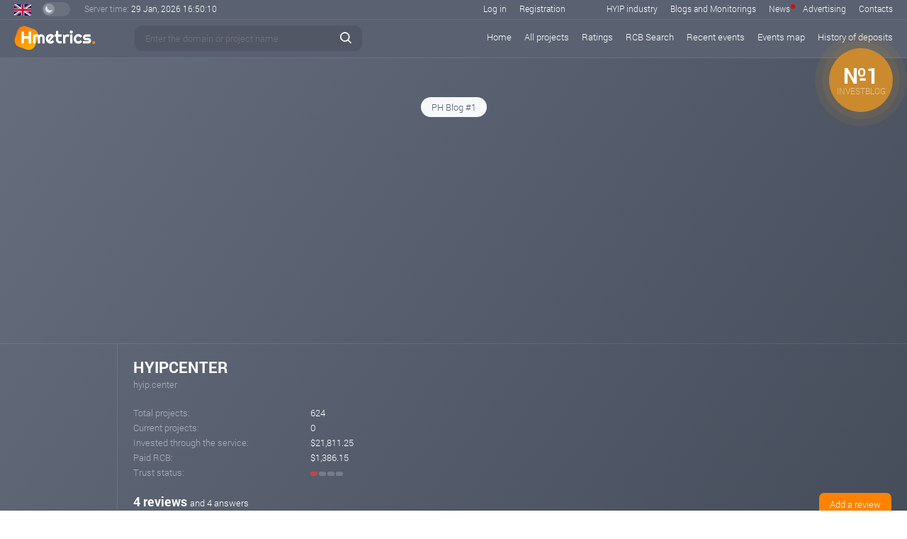

--- FILE ---
content_type: text/html; charset=UTF-8
request_url: https://h-metrics.com/blogs_monitorings/view/hyip.center/
body_size: 8385
content:
<!DOCTYPE html>
<html>
<head>
    <title>            Information about hyip.center
        </title>
    <meta name="keywords" content="hyip, monitor, hyip list, hyips, monitoring, programs, rcb, investment, highest rcb, compare rcb, hyip news"/>
    <meta name="description" content="H-metrics.com - new HYIP search system, check the status of the HYIP at all monitoring, analysis of the uniqueness of the HYIP project"/>
    <meta http-equiv="Content-Type" content="text/html; charset=utf-8"/>

    <!-- generics -->
    <link rel="icon" href="/d/img/favicon-16.png" sizes="16x16">
    <link rel="icon" href="/d/img/favicon-32.png" sizes="32x32">
    <link rel="icon" href="/d/img/favicon-48.png" sizes="48x48">
    <link rel="icon" href="/d/img/favicon-76.png" sizes="76x76">
    <link rel="icon" href="/d/img/favicon-96.png" sizes="96x96">
    <link rel="icon" href="/d/img/favicon-144.png" sizes="144x144">
    <link rel="icon" href="/d/img/favicon-192.png" sizes="192x192">
    <link rel="icon" href="/d/img/favicon-228.png" sizes="228x228">
    <link rel="icon" href="/d/img/favicon-256.png" sizes="256x256">
    <link rel="icon" href="/d/img/favicon-512.png" sizes="512x512">
    <!-- Android -->
    <link rel="shortcut icon" href="/d/img/favicon-196.png" sizes="196x196">
    <!-- iOS -->
    <link rel="apple-touch-icon" sizes="120x120" href="/d/img/favicon-120.png">
    <link rel="apple-touch-icon" sizes="152x152" href="/d/img/favicon-152.png">
    <link rel="apple-touch-icon" sizes="167x167" href="/d/img/favicon-167.png">
    <link rel="apple-touch-icon" sizes="57x57" href="/d/img/favicon-57.png">
    <link rel="apple-touch-icon" sizes="60x60" href="/d/img/favicon-60.png">
    <link rel="apple-touch-icon" sizes="72x72" href="/d/img/favicon-72.png">
    <link rel="apple-touch-icon" sizes="76x76" href="/d/img/favicon-76.png">
    <link rel="apple-touch-icon" sizes="114x114" href="/d/img/favicon-114.png">
    <link rel="apple-touch-icon" sizes="180x180" href="/d/img/favicon-180.png">


    
    <link rel="stylesheet" href="/d/css/grid.css?v=114" type="text/css"/>
    <link rel="stylesheet" href="/d/libs/fancybox/jquery.fancybox.min.css" type="text/css" media="screen"/>
    <link rel="stylesheet" href="/d/libs/jquery-ui/jquery-ui.min.css" type="text/css"/>
    <link rel="stylesheet" href="/d/css/basic.css?v=114" type="text/css"/>
    <link rel="stylesheet" href="/d/css/style.css?v=114" type="text/css"/>
    <link rel="stylesheet" href="/d/css/media.css?v=114" type="text/css"/>
    <link rel="stylesheet" href="/d/css/style-white.css?v=114" type="text/css"/>

    <script src="/d/libs/jquery-3.6.0.min.js"></script>
    <script src="/d/libs/jquery-ui/jquery-ui.min.js"></script>
    <script src="/d/libs/fancybox/jquery.fancybox.min.js"></script>
    <script src="/d/libs/jquery.tablesorter.js"></script>
    <script src="/d/libs/chart.min.js"></script>
    <script src="/d/libs/jquery.lazyload.min.js"></script>
    <script src="/d/libs/iscroll.js"></script>
    <script src="/d/libs/clipboard.min.js"></script>
    <script src="/d/libs/js.cookie.min.js"></script>
    <script src="/d/js/func.js?v=114"></script>
    <script src="/d/js/main.js?v=114"></script>

    <!--LiveInternet counter--><script>
        new Image().src = "https://counter.yadro.ru/hit?r"+
            escape(document.referrer)+((typeof(screen)=="undefined")?"":
                ";s"+screen.width+"*"+screen.height+"*"+(screen.colorDepth?
                    screen.colorDepth:screen.pixelDepth))+";u"+escape(document.URL)+
            ";h"+escape(document.title.substring(0,150))+
            ";"+Math.random();</script>
    <!--/LiveInternet-->


</head>

<body >




                                                                                                        

            <div class="adv-branding-box">
            <a href="/click/6595/" target="_blank">
                <img src="https://static.h-metrics.com/upload/202601/banners/40e2287a73dc11776324359e1a16ea79.gif" alt="" style="max-height: 300px;">
            </a>
        </div>
    

<div class="main-bg">
    <div class="top-line-wrapper">
        <div class="small-top-line main-border-bottom block-padding-lr">
            <div class="lang en">
                <div class="list">
                    <div class="wraplang">
                        <a href="?lang=en" class="eng">English</a>
                        <a href="?lang=ru" class="rus">Russian</a>
                    </div>
                </div>
            </div>
            <div class="theme-switcher ">
                <div class="handle"></div>
            </div>
            <div class="clock">
                <span class="opacity5">Server time: </span>
                <span id="server_date">29 Jan, 2026</span>
                <span id="server_time" data-time="2026/01/29/16/50/07">16:50:07</span>
            </div>
            <div class="fr menu">
                <div class="dib mr40">
                                            <a href="#" data-fancybox
                           data-src="#user_login_form_box">Log in</a>
                        <a href="#" data-fancybox
                           data-src="#user_signup_form_box">Registration</a>
                                    </div>
                <span class="small-top-menu">
                    <a href="/industry/"
                       class="">HYIP industry</a>
                    <a href="/blogs_monitorings/"
                       class="">Blogs and Monitorings</a>
                    <a href="/news/"
                       class=" rel">News <span style="background-color: #ec0000" class="new-news-icon"></span> </a>
                    <a href="/advertise/"
                       class="">Advertising</a>
                    <a href="/contacts/"
                       class="">Contacts</a>
                </span>

            </div>
        </div>
        <div class="top-line main-border-bottom block-padding-lr">
            <div class="logo">
                <a href="/">
                    <img src="/d/img/logo.svg" alt="logo">
                </a>
            </div>
            <div class="top-line-content">
                <div class="search">
                    <div class="icon"></div>
                    <div class="search-load-icon loader s dn"></div>
                    <input id="search_hyip" type="text"
                           placeholder="Enter the domain or project name" class="bt-input">
                    <div class="search-close-but"></div>
                </div>
                <div class="search-load-box dn"></div>

                <div class="menu rel">
                    <div class="small-menu-button">
                        <div class="bar1"></div>
                        <div class="bar2"></div>
                        <div class="bar3"></div>
                    </div>
                    <div class="fr pl50 main-menu">
                        <a href="/"
                           class=" el1">Home</a>
                        <a href="/hyips/"
                           class="">All projects</a>
                        <a href="/tops/"
                           class="">Ratings</a>
                        <a href="/rcb/"
                           class="">RCB Search</a>
                        <a href="/events/last/"
                           class="">Recent events</a>
                        <a href="/events/"
                           class="">Events map</a>
                        <a href="/"
                           class="show-full-time-line">History of deposits</a>

                        <span class="smenu-in-main dn">
                            <a href="/industry/"
                               class="">HYIP industry</a>
                            <a href="/blogs_monitorings/"
                               class="">Blogs and Monitorings</a>
                            <a href="/news/"
                               class="">News</a>
                            <a href="/advertise/"
                               class="">Advertising</a>
                            <a href="/contacts/"
                               class="">Contacts</a>
                        </span>

                    </div>
                </div>
            </div>

        </div>
    </div>

    <div class="content-block main-border-bottom">
        


                                            

            <div class="top-smart-slider-box">
                            
                <div class="item act advind-2243">
                    <a href="/click/2243/" target="_blank">
                                                    <div class="index-box">
                                <div class="txt">
                                    <div class="fs36 fw700 tac">№1</div>
                                    <div class="fs13 t-up tac stxt">investblog</div>
                                </div>
                                <div class="r r-1 ind-ph-bg"></div>
                                <div class="r r-2 ind-ph-bg"></div>
                                <div class="r r-3 ind-ph-bg"></div>
                            </div>
                                                <img src="https://static.h-metrics.com/upload/202408/banners/2fd17cc3b87f0b408daab15f4fdb5694.gif" alt="">
                    </a>
                </div>
                
            
        </div>
        <div class="tac mb20">
            <div class="top-smart-slider-control-box">
                                                                                    <div class="item act" data-advind="2243">PH Blog #1</div>


                                                            
            </div>
        </div>
    

        <div class="tac">
            


                                        <div class="top-static-banner-box">
                    <a href="/click/6594/" class="db"  target="_blank">
                        <img src="https://static.h-metrics.com/upload/202601/banners/ac7a56e31ec5ddb747812929e4120c52.gif" alt="" width="728" height="90">
                    </a>
                </div>
                                                                    


            


                                                                                                                                                                                                                                                    

                            <div class="top-banner-box ">
            <a href="/click/983/" target="_blank">
                <img src="https://static.h-metrics.com/upload/202510/banners/5f345923f7c8fe3886c2b51bd1964d07.gif" alt="">
            </a>
        </div>
    


            


                                                            


            


                                                                                            

                            <div class="top-banner-box ">
            <a href="/click/6589/" target="_blank">
                <img src="https://static.h-metrics.com/upload/202601/banners/7260184c30f26f84341fd379e7d3dc42.gif" alt="">
            </a>
        </div>
    


        </div>
    </div>
    <div class="cf">
        <div class="main-left-col block-padding-lr">
            <div class="mt20">
                


                                                                                                                                                                                                                                                    

                    
        <a href="/click/4486/" class="db mb20"  target="_blank">
            <img src="https://static.h-metrics.com/upload/202601/banners/e86e1de49e692f52e50c165e6b49d38d.gif" alt="" width="125">
        </a>

    


                


                                                


                


    
            
            
            
            
            
            
            
            
    
    
    

            </div>
        </div>
        <div class="main-content-col cf main-border-left">

            
                        <div id="user_login_form_box" class="dn">

    <div class="dash-auth-box  pl25 pt25 pb25 pr25">

        <div>
            <div class="fs30 fw700 mb15">Authorization</div>

            <div class="form-error mb15 need-auth-mess dn">Authorization is required for further work with the system</div>

            <form class="smart-form-sender" action="/login/">
                <div class="d-input-box mb20 username">
                    <div class="icon">
                        <div class="img"></div>
                    </div>
                    <input type="text" name="username" placeholder="User name">
                </div>

                <div class="d-input-box mb20 pass">
                    <div class="icon">
                        <div class="img"></div>
                    </div>
                    <input type="password" name="password" placeholder="Enter the password">
                </div>

                <div class="d-input-box captcha">
                    <div class="icon captcha-img">
                        <div class="reload">
                            <div class="reload-img"></div>
                        </div>
                        <img src="/captcha/?sn=1285315141" alt="">
                    </div>
                    <input type="text" name="captcha" placeholder="Captcha">
                </div>

                <div class="dash-form-button mt35">
                    <div class="form-load">
                        <div class="icon">
                            <div class="loader xs obg"></div>
                        </div>
                    </div>
                    <input type="submit" value="Log in">
                </div>
            </form>

            <div class="mt25 tac opacity5">
                <span class="tdu curp show-reset-pass">Forgot your password?</span>
            </div>

            <div class="mt25 tac opacity5">
                <div class="opacity6">Don't you have a personal account?</div>
                <span class="tdu curp" data-fancybox data-src="#user_signup_form_box">Registration</span>
            </div>
        </div>

        <div class="form-success-box tac dn">
            <div class="login-success-icon dib mb15"></div>
            <div class="sp-success-mess-color fs24 mb10">Login completed</div>
            <div class="fs13 mb20">In 5 seconds you will be redirected to your personal account</div>
            <a href="/dashboard/" class="white-button">Go to your personal account</a>
        </div>

    </div>

</div>
            <div id="user_signup_form_box" class="dn">

    <div class="dash-signup-box pl25 pt25 pb25 pr25">

        <div class="signup-form-box">
            <div class="fs30 fw700 mb15">Registration</div>
            <form class="smart-form-sender" action="/signup/">
                <input id="inp_user_type" type="hidden" name="user_type" value="1">
                <div class="container-fluid">
                    <div class="row mb20">
                        <div class="col-xs-12">
                            <div class="mb10 opacity5">Select the user type:</div>
                            <div class="user-type-box">
                                <div class="types">
                                    <div class="item act" data-utype="1">Investor</div>
                                    <div class="item" data-utype="3">Blog/monitoring owner</div>
                                    <div class="item" data-utype="2">Project Administrator</div>
                                </div>
                                <div class="info-types">
                                    <div class="item act" data-utype="1">
                                        This type of account is basic and suitable for all users of our project. You will have access to a convenient system for storing your favorite projects, the ability to configure notifications and comment on projects.
                                    </div>
                                    <div class="item" data-utype="3">
                                        In addition to basic functions, this account opens up additional opportunities for owners of monitoring services.
                                    </div>
                                    <div class="item" data-utype="2">
                                        The main features of the account:<br>
                                        - Special mark "project administrator"<br>
                                        - Increased confidence in your project, respectively, the growth of the HM index<br>
                                        - The possibility of publishing news<br>
                                        - Receiving notifications about negative events (status change, negative comment, etc.)
                                    </div>
                                </div>
                            </div>
                        </div>
                    </div>
                    <div class="row mb20 user-project-domain dn">
                        <div class="col-xs-9">
                            <div class="d-input-box clear">
                                <input type="text" name="you_site_domain"
                                       placeholder="Enter the domain of your resource (example.com)">
                            </div>
                        </div>
                    </div>
                    <div class="row mb20">
                        <div class="col-xs-6">
                            <div class="d-input-box username">
                                <div class="icon">
                                    <div class="img"></div>
                                </div>
                                <input type="text" name="username" placeholder="Your username">
                            </div>
                        </div>
                        <div class="col-xs-6">
                            <div class="d-input-box email">
                                <div class="icon">
                                    <div class="img"></div>
                                </div>
                                <input type="text" name="email" placeholder="Enter your e-mail">
                            </div>
                        </div>
                    </div>
                    <div class="row mb20">
                        <div class="col-xs-6">
                            <div class="d-input-box pass">
                                <div class="icon">
                                    <div class="img"></div>
                                </div>
                                <input type="password" name="password" placeholder="Enter the password">
                            </div>
                        </div>
                        <div class="col-xs-6">
                            <div class="d-input-box pass">
                                <div class="icon">
                                    <div class="img"></div>
                                </div>
                                <input type="password" name="password2" placeholder="Repeat password">
                            </div>
                        </div>
                    </div>
                    <div class="row mb35">
                        <div class="col-xs-6 col-xs-offset-3">
                            <div class="d-input-box captcha">
                                <div class="icon captcha-img">
                                    <div class="reload">
                                        <div class="reload-img"></div>
                                    </div>
                                    <img src="/captcha/?sn=652877025" alt="">
                                </div>
                                <input type="text" name="captcha" placeholder="Captcha">
                            </div>
                        </div>
                    </div>
                    <div class="row">
                        <div class="col-xs-6 col-xs-offset-3">
                            <div class="dash-form-button">
                                <div class="form-load">
                                    <div class="icon">
                                        <div class="loader xs obg"></div>
                                    </div>
                                </div>
                                <input type="submit" value="Registration">
                            </div>
                        </div>
                    </div>
                </div>


            </form>
        </div>

        <div class="form-success-box tac dn">
            <div class="sp-success-icon dib mb15"></div>
            <div class="sp-success-mess-color fs24 mb10">You have successfully registered!</div>
            <div class="fs13 mb20">Follow the further instructions in your personal account</div>
            <a href="/dashboard/" class="white-button">Go to your personal account</a>
        </div>

    </div>

</div>
            <div id="user_reser_pass_form_box" class="dn">

    <div class="dash-auth-box  pl25 pt25 pb25 pr25">

        <div>
            <div class="fs30 fw700 mb15">Password Recovery</div>

            <form class="smart-form-sender" action="/reset_pass/">
                <div class="d-input-box clear mb20">
                    <input type="text" name="email" placeholder="Enter your e-mail">
                </div>

                <div class="d-input-box captcha">
                    <div class="icon captcha-img">
                        <div class="reload">
                            <div class="reload-img"></div>
                        </div>
                        <img src="/captcha/?sn=453797347" alt="">
                    </div>
                    <input type="text" name="captcha" placeholder="Code from the picture">
                </div>

                <div class="dash-form-button mt35">
                    <div class="form-load">
                        <div class="icon">
                            <div class="loader xs obg"></div>
                        </div>
                    </div>
                    <input type="submit" value="Restore">
                </div>
            </form>
        </div>

    </div>

</div>


<div class="content">
    <div class="container-fluid">
        <div class="wb rb p15">
            <div class="row mb20">
                <div class="col-xs-12">
                    <div class="fs22 lh22 fw700 t-up mt7">HYIPCenter</div>
                    <div class="fs13 lh22 opacity5 mt2">hyip.center</div>
                </div>
            </div>

            <div class="bm-info-lines">
                <div class="cf mb3">
                    <div class="fl tdata">
                        Total projects:
                    </div>
                    <div class="fl">
                        624
                    </div>
                </div>
                <div class="cf mb3">
                    <div class="fl tdata">
                        Current projects:
                    </div>
                    <div class="fl">
                        0
                    </div>
                </div>
                <div class="cf mb3">
                    <div class="fl tdata">
                        Invested through the service:
                    </div>
                    <div class="fl">
                        $21,811.25                    </div>
                </div>
                <div class="cf mb3">
                    <div class="fl tdata">
                        Paid RCB:
                    </div>
                    <div class="fl">
                        $1,386.15                    </div>
                </div>
                <div class="cf mb3">
                    <div class="fl tdata">
                        Trust status:
                    </div>
                    <div class="fl">
                        <div class="mon-trust-box trust-1">
                            <div class="trust-el act"></div>
                            <div class="trust-el "></div>
                            <div class="trust-el "></div>
                            <div class="trust-el "></div>
                        </div>
                    </div>
                </div>
            </div>
            <div class="hyip-data-content rel mt20"></div>
        </div>
    </div>
</div>


    <script>
        $(function () {
            vc.init('mid', 125, $('.hyip-data-content'));
        });
    </script>


<div id="answer_hm_index"  class="faq-tooltip white-block-style">
    <div class="fs18 fw700 t-b-color mb7 t-up">HM index </div>
    <div class="fs13 lh22">
        HM index is an indicator of the quality of the project, which is calculated by our system to evaluate the execution and the entire work of the project as a whole. This indicator is influenced by technical characteristics, our personal opinion, as well as dynamic parameters such as popularity, advertising campaign, development, investor attitude, etc. Therefore, this indicator may change over time.<br>
        The purpose of developing this indicator is primarily to help beginners. With its help we will try to warn you against elementary mistakes. The index will also be used as an additional tool for sorting projects.
    </div>
    <div class="fs16 fw700 t-b-color mt15 mb2">Gradations and usage criteria</div>
    <div class="fs13 lh22">The index has a value from 0 to 10 points:</div>
    <div class="row mt15">
        <div class="col-xs-2">
            <div class="faq-grad-button ind-low mt3">0 - 2.5</div>
        </div>
        <div class="col-xs-10 fs13 lh22">
            This is the highest level of risk! There are projects here that obviously will not give any profit, just refrain from even viewing these projects.
        </div>
    </div>
    <div class="row mt15">
        <div class="col-xs-2">
            <div class="faq-grad-button ind-normal mt3">2.5 - 5</div>
        </div>
        <div class="col-xs-10 fs13 lh22">
            Things are a little better in this range. The lower limit is likely to be represented by projects with a weak technical part and inflated interest rates, but in some cases yielding profit. The rest of the range will be represented by projects with weak preparation, but showing work and projects that have good preparation, but due to a short period of work or lack of development and advertising, have not yet moved to the next range.
            <div class="t-italic fw700">It is not recommended to invest in this category without additional information and proper experience, as well as amounts greater than the minimum. It is not uncommon to block accounts with relatively large amounts.</div>
        </div>
    </div>
    <div class="row mt15">
        <div class="col-xs-2">
            <div class="faq-grad-button ind-high mt3">5 - 7.5</div>
        </div>
        <div class="col-xs-10 fs13 lh22">
            In this range there are projects with good or even excellent preparation, but recently launched or projects that already show good results and development. In any case, you can look closely at projects in this category.
        </div>
    </div>
    <div class="row mt15">
        <div class="col-xs-2">
            <div class="faq-grad-button ind-veryhigh mt3">7.5 - 10</div>
        </div>
        <div class="col-xs-10 fs13 lh22">
            There are projects worthy of attention in this range. Both long-running projects with an impeccable reputation and new ones, but with the best execution and an extensive advertising campaign, gathered here.
            <span class="t-italic fw700">Remember that aggressive advertising at the start of the project can lead to a quick scam.</span>
        </div>
    </div>
    <div class="grey-info-box fs13 lh22 t-italic mt25">
        Always remember that this index is not a panacea, it is only an auxiliary analysis tool that does not guarantee 100% profit and the safety of your funds in a particular project.
    </div>
    <div class="grey-info-box fs13 lh22 t-italic mt15">
        All projects that have the status "not paying" are assigned an index  0.
    </div>

    <div class="block-info fs13 lh22 mt15">
        At this stage, this indicator is at the beta testing stage, if you find an error or it seems to you that the indicator does not correspond to reality, please write to <a href="/cdn-cgi/l/email-protection" class="__cf_email__" data-cfemail="2746434a4e49674f0a4a4253554e44540944484a">[email&#160;protected]</a> 
    </div>
</div>

<div id="pm_quest" class="faq-tooltip white-block-style">
    <div class="fs24 fw700 mb15">Tracking Perfect Money Accounts</div>
    <div class="mb10">Project administrators often use the same Perfect Money account for their projects, changing only the number of the wallet itself. Our system allows you to track such projects.</div>
    It may take up to 24 hours from the moment the project itself is published on our website to receive information about the invoices. Periodically check the projects of interest for new updates.
    <div class="block-info fs13 lh22 mt15">
        At this stage, the system is in beta testing, if you find a bug, please write to <a href="/cdn-cgi/l/email-protection" class="__cf_email__" data-cfemail="5e3f3a3337301e3673333b2a2c373d2d703d3133">[email&#160;protected]</a> 
    </div>
</div>

<div id="mon_trust_quest" class="faq-tooltip white-block-style">
    <div class="fs24 fw700 mb15">Monitoring/Blog Trust Indicator</div>
    <div class="mb10">
        The confidence indicator reflects how well a particular monitoring service is currently working. It is calculated based on a variety of indicators, the main of which are:

        <div class="mt5">- Activity and reaction, that is, how quickly the service responds to changes in the status of a particular investment project.</div>
        <div class="mt5">- The quality of the projects that the service takes on monitoring.</div>
        <div class="mt5">- Complaints from administrators of investment projects and users.</div>
    </div>
    <div class="mb10">
        An indicator of more than 1 point is already considered acceptable.
    </div>
    <div class="block-info fs13 lh22 mt15">
        At this stage, this indicator is at the beta testing stage, if you find an error or it seems to you that the indicator does not correspond to reality, please write to <a href="/cdn-cgi/l/email-protection" class="__cf_email__" data-cfemail="4726232a2e29072f6a2a2233352e24346924282a">[email&#160;protected]</a>
    </div>
</div>


<div id="last_events_quest" class="faq-tooltip white-block-style">
    <div class="fs24 fw700 mb15">Recent events</div>
    <div class="mb15">
        This list was developed for the purpose of a quick and more convenient analysis of recent events. The list of events includes not only changes in the status of the project, but also negative reviews, a change of design, as well as important comments from the administration of h-metrics.
    </div>
    <div class="fw700 fs14 mb7">
        Basic designations
    </div>
    <div class="le-info-box i1">
        <table>
            <tr>
                <td class="td-lc">
                    <div class="img"></div>
                </td>
                <td class="td-rc">
                    Number 7.33 is the HM index value at the moment
                </td>
            </tr>
        </table>
    </div>
    <div class="le-info-box i2">
        <table>
            <tr>
                <td class="td-lc">
                    <div class="img"></div>
                </td>
                <td class="td-rc">
                    Project status calculated on the basis of statuses received from monitoring and blogs, taking into account the trust indicator.
                </td>
            </tr>
        </table>
    </div>
    <div class="le-info-box i6">
        <table>
            <tr>
                <td class="td-lc">
                    <div class="img"></div>
                </td>
                <td class="td-rc">
                    The mark is "HIGH RISK", projects that are 100% not worth investing in.
                </td>
            </tr>
        </table>
    </div>
    <div class="le-info-box i7">
        <table>
            <tr>
                <td class="td-lc">
                    <div class="img"></div>
                </td>
                <td class="td-rc">
                    The mark indicates the presence of a comment from the administration of h-metrics. Important comments are marked with red and orange shades.
                </td>
            </tr>
        </table>
    </div>
    <div class="le-info-box i3">
        <table>
            <tr>
                <td class="td-lc">
                    <div class="img"></div>
                </td>
                <td class="td-rc">
                    The mark is "important". This is how projects that are active or have received the status of not paying for the last 72 hours are marked, projects that have or have had a high rating, which have had important events for the current period of time.
                </td>
            </tr>
        </table>
    </div>
    <div class="le-info-box i4">
        <table>
            <tr>
                <td class="td-lc">
                    <div class="img"></div>
                </td>
                <td class="td-rc">
                    The mark is "new". This is how projects that have been added to our database within the last 72 hours are marked.
                </td>
            </tr>
        </table>
    </div>
    <div class="le-info-box i5">
        <table>
            <tr>
                <td class="td-lc">
                    <div class="img"></div>
                </td>
                <td class="td-rc">
                    This mark indicates that the project is in your favorites.
                </td>
            </tr>
        </table>
    </div>
</div>

<div id="map_events_quest" class="faq-tooltip white-block-style">
    <div class="fs24 fw700 mb15">Events Map</div>
    <div class="mb15">
        The main task of the event map is a quick and convenient analysis of events over the past 7 days. All events are grouped by projects and days, and then the list is sorted by the relevance of the last project event. The list of events includes not only changes in the status of the project, but also negative reviews, a change of design, as well as important comments from the administration of h-metrics.
    </div>
    <div class="fw700 fs14 mb7">
        Basic designations
    </div>
    <div class="le-info-box emap sts-cs">
        <div class="fs13 opacity5 t-italic mb10">Status color scheme</div>
        <table>
            <tr>
                <td>
                    <div class="sts-round bg-sts-1"></div>
                    Paying
                </td>
                <td>
                    <div class="sts-round bg-sts-2"></div>
                    Waiting
                </td>
                <td>
                    <div class="sts-round bg-sts-3"></div>
                    Problem
                </td>
                <td>
                    <div class="sts-round bg-sts-4"></div>
                    Not paying
                </td>
                <td>
                    <div class="sts-round bg-sts-7"></div>
                    Not tracked or Not monitored
                </td>
            </tr>
        </table>
    </div>
    <div class="le-info-box emap m8">
        <table>
            <tr>
                <td class="td-lc">
                    <div class="img"></div>
                </td>
                <td class="td-rc">
                    Switches mean a change of status on a particular resource. The number means the number of such events for the current date. The number 3, in this example, means that there were 3 events of changing the status of PAYING to NOT PAYING.
                </td>
            </tr>
        </table>
    </div>
    <div class="le-info-box emap m9">
        <table>
            <tr>
                <td class="td-lc">
                    <div class="img"></div>
                </td>
                <td class="td-rc">
                    Switches marked HM mean a change of status on our resource. The number means the number of such events for the current date. The number 2, in this example, means that there have been 2 status changes: first NOT TRACKED on WAITING, then on PAYING.
                </td>
            </tr>
        </table>
    </div>
    <div class="le-info-box emap m10">
        <table>
            <tr>
                <td class="td-lc">
                    <div class="img"></div>
                </td>
                <td class="td-rc">
                    This mark indicates that the project has been added to our database. Color means status.
                </td>
            </tr>
        </table>
    </div>
    <div class="le-info-box emap m11">
        <table>
            <tr>
                <td class="td-lc">
                    <div class="img"></div>
                </td>
                <td class="td-rc">
                    This mark shows the addition of a project to a particular resource (blog/monitoring). The number means the number of such events. The number 5, in this example, means that the project has been added to 5 resources with the WAITING status.
                </td>
            </tr>
        </table>
    </div>
    <div class="le-info-box emap m12">
        <table>
            <tr>
                <td class="td-lc">
                    <div class="img"></div>
                </td>
                <td class="td-rc">
                    Project news. The red shade indicates important news. The number indicates the number of news for the specified period of time.
                </td>
            </tr>
        </table>
    </div>
    <div class="le-info-box emap sm-icon-list">
        <table>
            <tr>
                <td class="tac">
                    <div class="s-img si-1"></div>
                    <div class="">Change of design</div>
                </td>
                <td class="tac">
                    <div class="s-img si-2"></div>
                    <div class="">Negative reviews and their number</div>
                </td>
                <td class="tac">
                    <div class="s-img si-3"></div>
                    <div class="">Adding a link to the review</div>
                </td>
            </tr>
        </table>
    </div>
    <div class="le-info-box emap m13">
        <table>
            <tr>
                <td class="td-lc">
                    <div class="img"></div>
                </td>
                <td class="td-rc">
                    The event area can be moved right and left by dragging.
                </td>
            </tr>
        </table>
    </div>

    <div class="le-info-box emap m1">
        <table>
            <tr>
                <td class="td-lc">
                    <div class="img"></div>
                </td>
                <td class="td-rc">
                    Number 7.33 is the HM index value at the moment
                </td>
            </tr>
        </table>
    </div>
    <div class="le-info-box emap m2">
        <table>
            <tr>
                <td class="td-lc">
                    <div class="img"></div>
                </td>
                <td class="td-rc">
                    Project status calculated on the basis of statuses received from monitoring and blogs, taking into account the trust indicator.
                </td>
            </tr>
        </table>
    </div>
    <div class="le-info-box emap m3">
        <table>
            <tr>
                <td class="td-lc">
                    <div class="img"></div>
                </td>
                <td class="td-rc">
                    The mark is "HIGH RISK", projects that are 100% not worth investing in.
                </td>
            </tr>
        </table>
    </div>
    <div class="le-info-box emap m7">
        <table>
            <tr>
                <td class="td-lc">
                    <div class="img"></div>
                </td>
                <td class="td-rc">
                    The mark indicates the presence of a comment from the administration of H-metrics. Important comments are marked with red and orange shades.
                </td>
            </tr>
        </table>
    </div>
    <div class="le-info-box emap m4">
        <table>
            <tr>
                <td class="td-lc">
                    <div class="img"></div>
                </td>
                <td class="td-rc">
                    A reddish background marks projects that are active or have received the status of not paying for the last 72 hours, projects that have or have had a high rating, which have had important events for the current period of time.
                </td>
            </tr>
        </table>
    </div>
    <div class="le-info-box emap m5">
        <table>
            <tr>
                <td class="td-lc">
                    <div class="img"></div>
                </td>
                <td class="td-rc">
                    The mark is "new". This is how projects that have been added to our database within the last 72 hours are marked.
                </td>
            </tr>
        </table>
    </div>
    <div class="le-info-box emap m6">
        <table>
            <tr>
                <td class="td-lc">
                    <div class="img"></div>
                </td>
                <td class="td-rc">
                    This mark indicates that the project is in your favorites.
                </td>
            </tr>
        </table>
    </div>
</div>

<div id="admin_joined_descr" class="faq-tooltip white-block-style">
    <div class="fs24 fw700 mb15">Mark "Admin joined"</div>
    <div class="mb10">This mark is assigned to the project if its administrator has registered on our website and confirmed the ownership of the domain.<br>
        In such projects, the administration will receive notifications about user reviews directly in the personal account of our site, and will also receive a special mark so that users can understand that this is an official response from the administration.</div>
</div>

<div id="h-partner" class="faq-tooltip white-block-style">
    <div class="fs24 fw700 mb15">Mark "H-metrics Partner"</div>
    <div class="mb10">This mark is assigned to projects that make banner advertising of their project on our site</div>
</div>



</div>
</div>

<div class="content-block main-border-top footer-bg">
    <div class="tac mb20">
        


                                                                                            

                            <div class="top-banner-box botr">
            <a href="/click/6592/" target="_blank">
                <img src="https://static.h-metrics.com/upload/202601/banners/9b38a1de5274598c1a713ad36c142162.gif" alt="">
            </a>
        </div>
    


    </div>
    <div class="row mt20">
        <div class="col-xs-2">
            <a href="/" class="footer-logo">
                <img src="/d/img/logo.svg" alt="Hmetrics logo">
            </a>
            <div class="fs11 copyright-text">
                Copyright &copy; 2026 H-metrics.com
            </div>
        </div>
        <div class="col-xs-2 opacity5">
            <div class="mb10">
                <a href="/hyips/" class="w-link tdu-flh">All projects</a>
            </div>
            <div class="mb10">
                <a href="/tops/" class="w-link tdu-flh">Ratings</a>
            </div>
            <div class="mb10">
                <a href="/rcb/" class="w-link tdu-flh">RCB Search</a>
            </div>
            <div class="mb10">
                <a href="/blogs_monitorings/" class="w-link tdu-flh">Blogs/Monitors</a>
            </div>
        </div>
        <div class="col-xs-2 opacity5">
            <div class="mb10">
                <a href="/events/last/" class="w-link tdu-flh">Recent events</a>
            </div>
            <div class="mb10">
                <a href="/events/" class="w-link tdu-flh">Events Map</a>
            </div>
            <div class="mb10">
                <a href="#" class="w-link tdu-flh show-full-time-line">History of deposits</a>
            </div>
            <div class="mb10">
                <a href="/industry/" class="w-link tdu-flh">HYIP industry</a>
            </div>
        </div>
        <div class="col-xs-2  opacity5">
                            <div class="mb10">
                    <a href="#"  class="w-link tdu-flh" data-fancybox data-src="#user_login_form_box">Log in</a>
                </div>
                <div class="mb20">
                    <a href="#"  class="w-link tdu-flh" data-fancybox data-src="#user_signup_form_box">Registration</a>
                </div>
                    </div>
        <div class="col-xs-2 opacity5">
            <div class="mb10">
                <a href="/news/" class="w-link tdu-flh">News</a>
            </div>
            <div class="mb10">
                <a href="/advertise/" class="w-link tdu-flh">Advertising</a>
            </div>
            <div class="mb10">
                <a href="/contacts/" class="w-link tdu-flh">Contacts</a>
            </div>
        </div>
        <div class="col-xs-2 partner-footer">
            <div class="opacity4 mb10">Our partners</div>
            <a href="https://profit-hunters.biz/" target="_blank" class="mt5 dib" rel="nofollow">
                <img src="/d/img/logo_profit_hunters.png" alt="" border="0">
            </a>
            <a href="https://fairmonitor.com/" target="_blank" class="mt5 dib" rel="nofollow">
                <img src="/d/img/partner_fairmonitor.png" alt="" border="0">
            </a>
        </div>
    </div>
</div>
<div class="content-block main-border-top tac footer-bg terms">
    <a href="#" class="w-link tdu-flh dib mr20 opacity5">How H-metrics works</a>
    <a href="#" class="w-link tdu-flh dib mr20 opacity5">Risk information</a>
    <a href="#" class="w-link tdu-flh opacity5">Usage Policy</a>
</div>

</div>

<script data-cfasync="false" src="/cdn-cgi/scripts/5c5dd728/cloudflare-static/email-decode.min.js"></script><script defer src="https://static.cloudflareinsights.com/beacon.min.js/vcd15cbe7772f49c399c6a5babf22c1241717689176015" integrity="sha512-ZpsOmlRQV6y907TI0dKBHq9Md29nnaEIPlkf84rnaERnq6zvWvPUqr2ft8M1aS28oN72PdrCzSjY4U6VaAw1EQ==" data-cf-beacon='{"version":"2024.11.0","token":"b56fde09c78b4898b55848cc54bf9af9","r":1,"server_timing":{"name":{"cfCacheStatus":true,"cfEdge":true,"cfExtPri":true,"cfL4":true,"cfOrigin":true,"cfSpeedBrain":true},"location_startswith":null}}' crossorigin="anonymous"></script>
</body>
</html>

--- FILE ---
content_type: text/html; charset=UTF-8
request_url: https://h-metrics.com/votes/
body_size: 2180
content:
    

    <div class="cf">
                    <div class="fl fs18 fw700">4 reviews</div>
            <div class="fl ml4 mt5">
                and 4 answers
            </div>
                <div class="fr">
            <div class="orange-button add-edit-vote"
                 data-action="/dashboard/move/" data-method="get_vote_form" data-mid="125">
                Add a review
            </div>
        </div>
    </div>
            <div class="vote-filter-box mt10">
            <div class="dib vam mr10">
                Show only:
            </div>
            <div class="item good " data-vt="1">
                <div class="icon"></div>
                Positive (2)
            </div>
            <div class="item " data-vt="0">
                <div class="icon"></div>
                Neutral (1)
            </div>
            <div class="item bad " data-vt="-1">
                <div class="icon"></div>
                Negative (1)
            </div>
        </div>
        <div class="ap-sort-block mt15 mb10 votes-sort"
             data-order="" data-sort="">
            <div class="dib vam mr10 mb5">
                Sort:
            </div>
            <div class="item  act desc"
                 data-input-val="date">
                by date added
            </div>
            <div class="item "
                 data-input-val="popular">
                by popularity
            </div>
        </div>
    
    <div class="main-vote-box">
                    <div class="vote-el">
                <div class="vote-item vid-449282">
                    <div class="ava">
                        <div class="img">
                                                            <img src="https://static.h-metrics.com/upload/202303/uf01/SQMonitor_000350_28633.png?=581615"
                                     alt="">
                                                    </div>
                                                                                                                                                <div class="vote-type "></div>
                        <div title="Over 10000 messages"  class="show-tooltip mes-achive mes10k"></div>                    </div>
                    <div class="vote-body">
                        <div style="margin-bottom: 0;" class="cf mb3">
                            <div class="fl">

                                                                    <span class="fs15 fw700">Sqmonitor.com</span>
                                                                            <a target="_blank" title="Перейти на сайт" class="mon-golink show-tooltip" href="https://sqmonitor.com"></a>
                                        <div class="vote-user-type mon">Blog/monitoring</div>
                                                                                                </div>
                                                        <div class="fl vote-date">
                                Jun 05, 2022 12:12
                            </div>
                            <div class="fl ml10 mt5 rel">
                                <div class="success-copied">Successfully copied</div>
                                <div class="but-16 link-vote mr5 show-tooltip"
                                     title="Copy link to comment"
                                                                             data-clipboard-text="https://h-metrics.com/blogs_monitorings/view/hyip.center/?svote=449282">
                                </div>
                                <div class="but-16 complain-vote show-tooltip smart-load-data" title="Complain"
                                     data-action="/dashboard/move/" data-method="get_complaint_form"
                                     data-vid="449282"></div>
                            </div>
                        </div>
                                                
                                                                        <div style="padding-bottom: 4px;" class="cf mb3 user-info">
                            <div style="display: inline-block">Date of registration: <span style="font-weight: 500; ">Oct 15, 2020</span></div>
                            <div style="display: inline-block">Messages: <span style="font-weight: 500; ">13557</span></div>
                                                            <div style="display: inline-block;margin-top: -4px;">Contacts:
                                                                            <a target="_blank" class="but-16 show-tooltip user-cont-min-mail" href="mailto:sqmonitor@gmail.com" title="sqmonitor@gmail.com"></a>
                                                                            <a target="_blank" class="but-16 show-tooltip user-cont-min-telegram" href="https://t.me/SQMsupport" title="SQMsupport"></a>
                                                                            <a target="_blank" class="but-16 show-tooltip user-cont-min-telegram chat" href="https://t.me/SQMonitor_chat" title="SQMonitor_chat"></a>
                                                                            <a target="_blank" class="but-16 show-tooltip user-cont-min-telegram channel" href="https://t.me/SQMonitor_channel" title="SQMonitor_channel"></a>
                                    

                                    </div>
                                                    </div>
                        <div class="txt">
                            Why not paying for https://h-metrics.com/project/bitcobid.com/ if you even do not have active deposit? Fix it ASAP.
                        </div>
                                                <div class="control cf mt5">
                            <div class="popular fl" data-vid="449282">
                                <div class="move-b up "
                                     data-val="1" data-method="vote_plus"
                                     title="Vote for"
                                     title-def="Vote for" title-change="Delete your vote"></div>
                                <div class="total">-1</div>
                                <div class="move-b down "
                                     data-val="-1" data-method="vote_plus"
                                     title="Vote against"
                                     title-def="Vote against" title-change="Delete your vote"></div>
                            </div>
                                                            <div class="fl ml15 lh22">
                                    <a href="" class="w-link opacity5 tdu add-edit-vote"
                                       data-action="/dashboard/move/" data-method="get_vote_form"
                                       data-mid="125" data-rvid="449282">Reply</a>
                                </div>
                                                    </div>
                    </div>
                </div>
                                    <div class="show-sub-votes" data-main="449282">
                        <span style="margin-bottom: -1px;">
                            <span class="ashow">Show</span><span class="ahide dn">Hide</span> <span
                                    class="fw700">3</span> answers
                        </span>
                    </div>
                    <div class="sub data-loader-box" data-mvid="449282"></div>
                            </div>
                    <div class="vote-el">
                <div class="vote-item vid-249284">
                    <div class="ava">
                        <div class="img">
                                                            <img src="https://static.h-metrics.com/upload/202107/uf30/NikolayAdmin_080457_64351.jpg?=614680"
                                     alt="">
                                                    </div>
                                                                                                                                                <div class="vote-type good"></div>
                                            </div>
                    <div class="vote-body">
                        <div style="margin-bottom: 0;" class="cf mb3">
                            <div class="fl">

                                                                    <span class="fs15 fw700">Libre-trade.info</span>
                                                                            <a target="_blank" title="Перейти на сайт" class="mon-golink show-tooltip" href="https://libre-trade.info"></a>
                                        <div class="vote-user-type adm">Admin</div>
                                                                                                </div>
                                                        <div class="fl vote-date">
                                Jul 30, 2021 08:56
                            </div>
                            <div class="fl ml10 mt5 rel">
                                <div class="success-copied">Successfully copied</div>
                                <div class="but-16 link-vote mr5 show-tooltip"
                                     title="Copy link to comment"
                                                                             data-clipboard-text="https://h-metrics.com/blogs_monitorings/view/hyip.center/?svote=249284">
                                </div>
                                <div class="but-16 complain-vote show-tooltip smart-load-data" title="Complain"
                                     data-action="/dashboard/move/" data-method="get_complaint_form"
                                     data-vid="249284"></div>
                            </div>
                        </div>
                                                
                                                                        <div style="padding-bottom: 4px;" class="cf mb3 user-info">
                            <div style="display: inline-block">Date of registration: <span style="font-weight: 500; ">Jul 30, 2021</span></div>
                            <div style="display: inline-block">Messages: <span style="font-weight: 500; color: #ff2a14">12</span></div>
                                                            <div style="display: inline-block">Contacts: --- </div>
                                                    </div>
                        <div class="txt">
                            Nice monitor! Shows real data! It indexes perfectly! The administrator is always in touch!
                        </div>
                                                <div class="control cf mt5">
                            <div class="popular fl" data-vid="249284">
                                <div class="move-b up "
                                     data-val="1" data-method="vote_plus"
                                     title="Vote for"
                                     title-def="Vote for" title-change="Delete your vote"></div>
                                <div class="total">0</div>
                                <div class="move-b down "
                                     data-val="-1" data-method="vote_plus"
                                     title="Vote against"
                                     title-def="Vote against" title-change="Delete your vote"></div>
                            </div>
                                                            <div class="fl ml15 lh22">
                                    <a href="" class="w-link opacity5 tdu add-edit-vote"
                                       data-action="/dashboard/move/" data-method="get_vote_form"
                                       data-mid="125" data-rvid="249284">Reply</a>
                                </div>
                                                    </div>
                    </div>
                </div>
                            </div>
                    <div class="vote-el">
                <div class="vote-item vid-208782">
                    <div class="ava">
                        <div class="img">
                                                    </div>
                                                                                                                                                <div class="vote-type good"></div>
                                            </div>
                    <div class="vote-body">
                        <div style="margin-bottom: 0;" class="cf mb3">
                            <div class="fl">

                                                                    <span class="fs15 fw700">Tangent-trading.cc</span>
                                                                            <a target="_blank" title="Перейти на сайт" class="mon-golink show-tooltip" href="https://tangent-trading.cc"></a>
                                        <div class="vote-user-type adm">Admin</div>
                                                                                                </div>
                                                        <div class="fl vote-date">
                                May 14, 2021 17:12
                            </div>
                            <div class="fl ml10 mt5 rel">
                                <div class="success-copied">Successfully copied</div>
                                <div class="but-16 link-vote mr5 show-tooltip"
                                     title="Copy link to comment"
                                                                             data-clipboard-text="https://h-metrics.com/blogs_monitorings/view/hyip.center/?svote=208782">
                                </div>
                                <div class="but-16 complain-vote show-tooltip smart-load-data" title="Complain"
                                     data-action="/dashboard/move/" data-method="get_complaint_form"
                                     data-vid="208782"></div>
                            </div>
                        </div>
                                                
                                                                        <div style="padding-bottom: 4px;" class="cf mb3 user-info">
                            <div style="display: inline-block">Date of registration: <span style="font-weight: 500; ">Apr 29, 2021</span></div>
                            <div style="display: inline-block">Messages: <span style="font-weight: 500; color: #ff2a14">1</span></div>
                                                            <div style="display: inline-block">Contacts: --- </div>
                                                    </div>
                        <div class="txt">
                            Never opened a ticket to be monitored or sent a mail to them. Suddenly my project appear on this monitor in &#34;waiting&#34; status.<br />
-------------------------------------------------------------------------------------<br />
We solved later this misunderstanding. everything is ok now.
                        </div>
                                                <div class="control cf mt5">
                            <div class="popular fl" data-vid="208782">
                                <div class="move-b up "
                                     data-val="1" data-method="vote_plus"
                                     title="Vote for"
                                     title-def="Vote for" title-change="Delete your vote"></div>
                                <div class="total">0</div>
                                <div class="move-b down "
                                     data-val="-1" data-method="vote_plus"
                                     title="Vote against"
                                     title-def="Vote against" title-change="Delete your vote"></div>
                            </div>
                                                            <div class="fl ml15 lh22">
                                    <a href="" class="w-link opacity5 tdu add-edit-vote"
                                       data-action="/dashboard/move/" data-method="get_vote_form"
                                       data-mid="125" data-rvid="208782">Reply</a>
                                </div>
                                                    </div>
                    </div>
                </div>
                            </div>
                    <div class="vote-el">
                <div class="vote-item vid-202701">
                    <div class="ava">
                        <div class="img">
                                                    </div>
                                                                                                                                                <div class="vote-type bad"></div>
                                            </div>
                    <div class="vote-body">
                        <div style="margin-bottom: 0;" class="cf mb3">
                            <div class="fl">

                                                                    <span class="fs15 fw700">Traderways.cc</span>
                                                                            <a target="_blank" title="Перейти на сайт" class="mon-golink show-tooltip" href="https://traderways.cc"></a>
                                        <div class="vote-user-type adm">Admin</div>
                                                                                                </div>
                                                        <div class="fl vote-date">
                                May 05, 2021 00:13
                            </div>
                            <div class="fl ml10 mt5 rel">
                                <div class="success-copied">Successfully copied</div>
                                <div class="but-16 link-vote mr5 show-tooltip"
                                     title="Copy link to comment"
                                                                             data-clipboard-text="https://h-metrics.com/blogs_monitorings/view/hyip.center/?svote=202701">
                                </div>
                                <div class="but-16 complain-vote show-tooltip smart-load-data" title="Complain"
                                     data-action="/dashboard/move/" data-method="get_complaint_form"
                                     data-vid="202701"></div>
                            </div>
                        </div>
                                                
                                                                        <div style="padding-bottom: 4px;" class="cf mb3 user-info">
                            <div style="display: inline-block">Date of registration: <span style="font-weight: 500; ">May 01, 2021</span></div>
                            <div style="display: inline-block">Messages: <span style="font-weight: 500; color: #ff2a14">1</span></div>
                                                            <div style="display: inline-block">Contacts: --- </div>
                                                    </div>
                        <div class="txt">
                            idiotic monitor who never monitor site but join and post site is scam? please remove this idiot monitor
                        </div>
                                                <div class="control cf mt5">
                            <div class="popular fl" data-vid="202701">
                                <div class="move-b up "
                                     data-val="1" data-method="vote_plus"
                                     title="Vote for"
                                     title-def="Vote for" title-change="Delete your vote"></div>
                                <div class="total">0</div>
                                <div class="move-b down "
                                     data-val="-1" data-method="vote_plus"
                                     title="Vote against"
                                     title-def="Vote against" title-change="Delete your vote"></div>
                            </div>
                                                            <div class="fl ml15 lh22">
                                    <a href="" class="w-link opacity5 tdu add-edit-vote"
                                       data-action="/dashboard/move/" data-method="get_vote_form"
                                       data-mid="125" data-rvid="202701">Reply</a>
                                </div>
                                                    </div>
                    </div>
                </div>
                                    <div class="show-sub-votes" data-main="202701">
                        <span style="margin-bottom: -1px;">
                            <span class="ashow">Show</span><span class="ahide dn">Hide</span> <span
                                    class="fw700">1</span> answer
                        </span>
                    </div>
                    <div class="sub data-loader-box" data-mvid="202701"></div>
                            </div>
        
    </div>



            <div class="row">
        <div class="col-xs-12 tac">
            <div class="pagination votes-pag">
                            </div>
        </div>
    </div>


--- FILE ---
content_type: text/css
request_url: https://h-metrics.com/d/css/basic.css?v=114
body_size: 13555
content:
html, body, div, span, img,
a, fieldset, form, label, legend,
table, tbody, tfoot, thead, tr, th, td {
    margin: 0;
    padding: 0;
    border: 0;
    outline: 0;
    font-size: 100%;
    vertical-align: baseline;
    background: transparent;
}
input {margin:0 0 0 0; padding: 0 0 0 0; outline: none; box-shadow: none;}

.cf:after{
    content: "";
    display: block;
    clear: both;
}
.db{
    display: block;
}
.dib{
    display: inline-block;
}
.dn{
    display: none;
}
.rel{
    position: relative;
}
.tac{
    text-align: center;
}
.tar{
    text-align: right;
}
.tal{
    text-align: left;
}
.ovh{
    overflow: hidden;
}
.fl{
    float: left;
}
.fr{
    float: right;
}
.t-up{
    text-transform: uppercase;
}
.tt-n{
    text-transform: none;
}
.fw300{
    font-weight: 300;
}
.fw400{
    font-weight: 400;
}
.fw400{
    font-weight: 500;
}
.fw700{
    font-weight: 700;
}
.tdu{
     text-decoration: underline;
}
.tdu:hover{
      text-decoration: none;
}
.vam{
    vertical-align: middle;
}
.z1{
    z-index: 1;
}
.z2{
    z-index: 2;
}
.z3{
    z-index: 3;
}
.z4{
    z-index: 4;
}
.z5{
    z-index: 5;
}
.z6{
    z-index: 6;
}
.z7{
    z-index: 7;
}
.z8{
    z-index: 8;
}
.z9{
    z-index: 9;
}
.z10{
     z-index: 10;
 }
.opacity1{
     opacity: 0.1;
 }
.opacity2{
    opacity: 0.2;
}
.opacity3{
    opacity: 0.3;
}
.opacity4{
    opacity: 0.4;
}
.opacity5{
    opacity: 0.5;
}
.opacity6{
    opacity: 0.6;
}
.opacity7{
    opacity: 0.7;
}
.opacity8{
    opacity: 0.8;
}
.opacity9{
    opacity: 0.9;
}
.opacity10{
    opacity: 1;
}

.w100p{
    width: 100%;
}
.curp{
    cursor: pointer;
}
.p30{
    padding: 30px;
}
.p25{
    padding: 25px;
}
.p20{
    padding: 20px;
}
.p10{
    padding: 10px;
}
.p15{
    padding: 15px;
}
.p5{
    padding: 5px;
}

.tdu-flh:hover{
    text-decoration: underline;
}

.ml1 {margin-left: 1px;}
.ml2 {margin-left: 2px;}
.ml3 {margin-left: 3px;}
.ml4 {margin-left: 4px;}
.ml5 {margin-left: 5px;}
.ml6 {margin-left: 6px;}
.ml7 {margin-left: 7px;}
.ml8 {margin-left: 8px;}
.ml9 {margin-left: 9px;}
.ml10 {margin-left: 10px;}
.ml11 {margin-left: 11px;}
.ml12 {margin-left: 12px;}
.ml13 {margin-left: 13px;}
.ml14 {margin-left: 14px;}
.ml15 {margin-left: 15px;}
.ml16 {margin-left: 16px;}
.ml17 {margin-left: 17px;}
.ml18 {margin-left: 18px;}
.ml19 {margin-left: 19px;}
.ml20 {margin-left: 20px;}
.ml25 {margin-left: 25px;}
.ml30 {margin-left: 30px;}
.ml35 {margin-left: 35px;}
.ml40 {margin-left: 40px;}
.ml45 {margin-left: 45px;}
.ml50 {margin-left: 50px;}
.ml55 {margin-left: 55px;}
.ml60 {margin-left: 60px;}
.ml65 {margin-left: 65px;}
.ml70 {margin-left: 70px;}
.ml75 {margin-left: 75px;}
.ml80 {margin-left: 80px;}
.ml85 {margin-left: 85px;}
.ml90 {margin-left: 90px;}
.ml95 {margin-left: 95px;}
.ml100 {margin-left: 100px;}
.ml105 {margin-left: 105px;}
.ml110 {margin-left: 110px;}
.ml115 {margin-left: 115px;}
.ml120 {margin-left: 120px;}
.ml125 {margin-left: 125px;}
.ml130 {margin-left: 130px;}
.ml135 {margin-left: 135px;}
.ml140 {margin-left: 140px;}
.ml145 {margin-left: 145px;}
.ml150 {margin-left: 150px;}


.mt1 {margin-top: 1px;}
.mt2 {margin-top: 2px;}
.mt3 {margin-top: 3px;}
.mt4 {margin-top: 4px;}
.mt5 {margin-top: 5px;}
.mt6 {margin-top: 6px;}
.mt7 {margin-top: 7px;}
.mt8 {margin-top: 8px;}
.mt9 {margin-top: 9px;}
.mt10 {margin-top: 10px;}
.mt11 {margin-top: 11px;}
.mt12 {margin-top: 12px;}
.mt13 {margin-top: 13px;}
.mt14 {margin-top: 14px;}
.mt15 {margin-top: 15px;}
.mt16 {margin-top: 16px;}
.mt17 {margin-top: 17px;}
.mt18 {margin-top: 18px;}
.mt19 {margin-top: 19px;}
.mt20 {margin-top: 20px;}
.mt25 {margin-top: 25px;}
.mt30 {margin-top: 30px;}
.mt35 {margin-top: 35px;}
.mt40 {margin-top: 40px;}
.mt45 {margin-top: 45px;}
.mt50 {margin-top: 50px;}
.mt55 {margin-top: 55px;}
.mt60 {margin-top: 60px;}
.mt65 {margin-top: 65px;}
.mt70 {margin-top: 70px;}
.mt75 {margin-top: 75px;}
.mt80 {margin-top: 80px;}
.mt85 {margin-top: 85px;}
.mt90 {margin-top: 90px;}
.mt95 {margin-top: 95px;}
.mt100 {margin-top: 100px;}
.mt105 {margin-top: 105px;}
.mt110 {margin-top: 110px;}
.mt115 {margin-top: 115px;}
.mt120 {margin-top: 120px;}
.mt125 {margin-top: 125px;}
.mt130 {margin-top: 130px;}
.mt135 {margin-top: 135px;}
.mt140 {margin-top: 140px;}
.mt145 {margin-top: 145px;}
.mt150 {margin-top: 150px;}


.mr1 {margin-right: 1px;}
.mr2 {margin-right: 2px;}
.mr3 {margin-right: 3px;}
.mr4 {margin-right: 4px;}
.mr5 {margin-right: 5px;}
.mr6 {margin-right: 6px;}
.mr7 {margin-right: 7px;}
.mr8 {margin-right: 8px;}
.mr9 {margin-right: 9px;}
.mr10 {margin-right: 10px;}
.mr11 {margin-right: 11px;}
.mr12 {margin-right: 12px;}
.mr13 {margin-right: 13px;}
.mr14 {margin-right: 14px;}
.mr15 {margin-right: 15px;}
.mr16 {margin-right: 16px;}
.mr17 {margin-right: 17px;}
.mr18 {margin-right: 18px;}
.mr19 {margin-right: 19px;}
.mr20 {margin-right: 20px;}
.mr25 {margin-right: 25px;}
.mr30 {margin-right: 30px;}
.mr35 {margin-right: 35px;}
.mr40 {margin-right: 40px;}
.mr45 {margin-right: 45px;}
.mr50 {margin-right: 50px;}
.mr55 {margin-right: 55px;}
.mr60 {margin-right: 60px;}
.mr65 {margin-right: 65px;}
.mr70 {margin-right: 70px;}
.mr75 {margin-right: 75px;}
.mr80 {margin-right: 80px;}
.mr85 {margin-right: 85px;}
.mr90 {margin-right: 90px;}
.mr95 {margin-right: 95px;}
.mr100 {margin-right: 100px;}
.mr105 {margin-right: 105px;}
.mr110 {margin-right: 110px;}
.mr115 {margin-right: 115px;}
.mr120 {margin-right: 120px;}
.mr125 {margin-right: 125px;}
.mr130 {margin-right: 130px;}
.mr135 {margin-right: 135px;}
.mr140 {margin-right: 140px;}
.mr145 {margin-right: 145px;}
.mr150 {margin-right: 150px;}


.mb1 {margin-bottom: 1px;}
.mb2 {margin-bottom: 2px;}
.mb3 {margin-bottom: 3px;}
.mb4 {margin-bottom: 4px;}
.mb5 {margin-bottom: 5px;}
.mb6 {margin-bottom: 6px;}
.mb7 {margin-bottom: 7px;}
.mb8 {margin-bottom: 8px;}
.mb9 {margin-bottom: 9px;}
.mb10 {margin-bottom: 10px;}
.mb11 {margin-bottom: 11px;}
.mb12 {margin-bottom: 12px;}
.mb13 {margin-bottom: 13px;}
.mb14 {margin-bottom: 14px;}
.mb15 {margin-bottom: 15px;}
.mb16 {margin-bottom: 16px;}
.mb17 {margin-bottom: 17px;}
.mb18 {margin-bottom: 18px;}
.mb19 {margin-bottom: 19px;}
.mb20 {margin-bottom: 20px;}
.mb25 {margin-bottom: 25px;}
.mb30 {margin-bottom: 30px;}
.mb35 {margin-bottom: 35px;}
.mb40 {margin-bottom: 40px;}
.mb45 {margin-bottom: 45px;}
.mb50 {margin-bottom: 50px;}
.mb55 {margin-bottom: 55px;}
.mb60 {margin-bottom: 60px;}
.mb65 {margin-bottom: 65px;}
.mb70 {margin-bottom: 70px;}
.mb75 {margin-bottom: 75px;}
.mb80 {margin-bottom: 80px;}
.mb85 {margin-bottom: 85px;}
.mb90 {margin-bottom: 90px;}
.mb95 {margin-bottom: 95px;}
.mb100 {margin-bottom: 100px;}
.mb105 {margin-bottom: 105px;}
.mb110 {margin-bottom: 110px;}
.mb115 {margin-bottom: 115px;}
.mb120 {margin-bottom: 120px;}
.mb125 {margin-bottom: 125px;}
.mb130 {margin-bottom: 130px;}
.mb135 {margin-bottom: 135px;}
.mb140 {margin-bottom: 140px;}
.mb145 {margin-bottom: 145px;}
.mb150 {margin-bottom: 150px;}




.pl1 {padding-left: 1px;}
.pl2 {padding-left: 2px;}
.pl3 {padding-left: 3px;}
.pl4 {padding-left: 4px;}
.pl5 {padding-left: 5px;}
.pl6 {padding-left: 6px;}
.pl7 {padding-left: 7px;}
.pl8 {padding-left: 8px;}
.pl9 {padding-left: 9px;}
.pl10 {padding-left: 10px;}
.pl11 {padding-left: 11px;}
.pl12 {padding-left: 12px;}
.pl13 {padding-left: 13px;}
.pl14 {padding-left: 14px;}
.pl15 {padding-left: 15px;}
.pl16 {padding-left: 16px;}
.pl17 {padding-left: 17px;}
.pl18 {padding-left: 18px;}
.pl19 {padding-left: 19px;}
.pl20 {padding-left: 20px;}
.pl25 {padding-left: 25px;}
.pl30 {padding-left: 30px;}
.pl35 {padding-left: 35px;}
.pl40 {padding-left: 40px;}
.pl45 {padding-left: 45px;}
.pl50 {padding-left: 50px;}
.pl55 {padding-left: 55px;}
.pl60 {padding-left: 60px;}
.pl65 {padding-left: 65px;}
.pl70 {padding-left: 70px;}
.pl75 {padding-left: 75px;}
.pl80 {padding-left: 80px;}
.pl85 {padding-left: 85px;}
.pl90 {padding-left: 90px;}
.pl95 {padding-left: 95px;}
.pl100 {padding-left: 100px;}
.pl105 {padding-left: 105px;}
.pl110 {padding-left: 110px;}
.pl115 {padding-left: 115px;}
.pl120 {padding-left: 120px;}
.pl125 {padding-left: 125px;}
.pl130 {padding-left: 130px;}
.pl135 {padding-left: 135px;}
.pl140 {padding-left: 140px;}
.pl145 {padding-left: 145px;}
.pl150 {padding-left: 150px;}


.pt1 {padding-top: 1px;}
.pt2 {padding-top: 2px;}
.pt3 {padding-top: 3px;}
.pt4 {padding-top: 4px;}
.pt5 {padding-top: 5px;}
.pt6 {padding-top: 6px;}
.pt7 {padding-top: 7px;}
.pt8 {padding-top: 8px;}
.pt9 {padding-top: 9px;}
.pt10 {padding-top: 10px;}
.pt11 {padding-top: 11px;}
.pt12 {padding-top: 12px;}
.pt13 {padding-top: 13px;}
.pt14 {padding-top: 14px;}
.pt15 {padding-top: 15px;}
.pt16 {padding-top: 16px;}
.pt17 {padding-top: 17px;}
.pt18 {padding-top: 18px;}
.pt19 {padding-top: 19px;}
.pt20 {padding-top: 20px;}
.pt25 {padding-top: 25px;}
.pt30 {padding-top: 30px;}
.pt35 {padding-top: 35px;}
.pt40 {padding-top: 40px;}
.pt45 {padding-top: 45px;}
.pt50 {padding-top: 50px;}
.pt55 {padding-top: 55px;}
.pt60 {padding-top: 60px;}
.pt65 {padding-top: 65px;}
.pt70 {padding-top: 70px;}
.pt75 {padding-top: 75px;}
.pt80 {padding-top: 80px;}
.pt85 {padding-top: 85px;}
.pt90 {padding-top: 90px;}
.pt95 {padding-top: 95px;}
.pt100 {padding-top: 100px;}
.pt105 {padding-top: 105px;}
.pt110 {padding-top: 110px;}
.pt115 {padding-top: 115px;}
.pt120 {padding-top: 120px;}
.pt125 {padding-top: 125px;}
.pt130 {padding-top: 130px;}
.pt135 {padding-top: 135px;}
.pt140 {padding-top: 140px;}
.pt145 {padding-top: 145px;}
.pt150 {padding-top: 150px;}


.pr1 {padding-right: 1px;}
.pr2 {padding-right: 2px;}
.pr3 {padding-right: 3px;}
.pr4 {padding-right: 4px;}
.pr5 {padding-right: 5px;}
.pr6 {padding-right: 6px;}
.pr7 {padding-right: 7px;}
.pr8 {padding-right: 8px;}
.pr9 {padding-right: 9px;}
.pr10 {padding-right: 10px;}
.pr11 {padding-right: 11px;}
.pr12 {padding-right: 12px;}
.pr13 {padding-right: 13px;}
.pr14 {padding-right: 14px;}
.pr15 {padding-right: 15px;}
.pr16 {padding-right: 16px;}
.pr17 {padding-right: 17px;}
.pr18 {padding-right: 18px;}
.pr19 {padding-right: 19px;}
.pr20 {padding-right: 20px;}
.pr25 {padding-right: 25px;}
.pr30 {padding-right: 30px;}
.pr35 {padding-right: 35px;}
.pr40 {padding-right: 40px;}
.pr45 {padding-right: 45px;}
.pr50 {padding-right: 50px;}
.pr55 {padding-right: 55px;}
.pr60 {padding-right: 60px;}
.pr65 {padding-right: 65px;}
.pr70 {padding-right: 70px;}
.pr75 {padding-right: 75px;}
.pr80 {padding-right: 80px;}
.pr85 {padding-right: 85px;}
.pr90 {padding-right: 90px;}
.pr95 {padding-right: 95px;}
.pr100 {padding-right: 100px;}
.pr105 {padding-right: 105px;}
.pr110 {padding-right: 110px;}
.pr115 {padding-right: 115px;}
.pr120 {padding-right: 120px;}
.pr125 {padding-right: 125px;}
.pr130 {padding-right: 130px;}
.pr135 {padding-right: 135px;}
.pr140 {padding-right: 140px;}
.pr145 {padding-right: 145px;}
.pr150 {padding-right: 150px;}


.pb1 {padding-bottom: 1px;}
.pb2 {padding-bottom: 2px;}
.pb3 {padding-bottom: 3px;}
.pb4 {padding-bottom: 4px;}
.pb5 {padding-bottom: 5px;}
.pb6 {padding-bottom: 6px;}
.pb7 {padding-bottom: 7px;}
.pb8 {padding-bottom: 8px;}
.pb9 {padding-bottom: 9px;}
.pb10 {padding-bottom: 10px;}
.pb11 {padding-bottom: 11px;}
.pb12 {padding-bottom: 12px;}
.pb13 {padding-bottom: 13px;}
.pb14 {padding-bottom: 14px;}
.pb15 {padding-bottom: 15px;}
.pb16 {padding-bottom: 16px;}
.pb17 {padding-bottom: 17px;}
.pb18 {padding-bottom: 18px;}
.pb19 {padding-bottom: 19px;}
.pb20 {padding-bottom: 20px;}
.pb25 {padding-bottom: 25px;}
.pb30 {padding-bottom: 30px;}
.pb35 {padding-bottom: 35px;}
.pb40 {padding-bottom: 40px;}
.pb45 {padding-bottom: 45px;}
.pb50 {padding-bottom: 50px;}
.pb55 {padding-bottom: 55px;}
.pb60 {padding-bottom: 60px;}
.pb65 {padding-bottom: 65px;}
.pb70 {padding-bottom: 70px;}
.pb75 {padding-bottom: 75px;}
.pb80 {padding-bottom: 80px;}
.pb85 {padding-bottom: 85px;}
.pb90 {padding-bottom: 90px;}
.pb95 {padding-bottom: 95px;}
.pb100 {padding-bottom: 100px;}
.pb105 {padding-bottom: 105px;}
.pb110 {padding-bottom: 110px;}
.pb115 {padding-bottom: 115px;}
.pb120 {padding-bottom: 120px;}
.pb125 {padding-bottom: 125px;}
.pb130 {padding-bottom: 130px;}
.pb135 {padding-bottom: 135px;}
.pb140 {padding-bottom: 140px;}
.pb145 {padding-bottom: 145px;}
.pb150 {padding-bottom: 150px;}




.fs8 {font-size: 8px;}
.fs9 {font-size: 9px;}
.fs10 {font-size: 10px;}
.fs11 {font-size: 11px;}
.fs12 {font-size: 12px;}
.fs13 {font-size: 13px;}
.fs14 {font-size: 14px;}
.fs15 {font-size: 15px;}
.fs16 {font-size: 16px;}
.fs17 {font-size: 17px;}
.fs18 {font-size: 18px;}
.fs19 {font-size: 19px;}
.fs20 {font-size: 20px;}
.fs21 {font-size: 21px;}
.fs22 {font-size: 22px;}
.fs23 {font-size: 23px;}
.fs24 {font-size: 24px;}
.fs25 {font-size: 25px;}
.fs26 {font-size: 26px;}
.fs27 {font-size: 27px;}
.fs28 {font-size: 28px;}
.fs29 {font-size: 29px;}
.fs30 {font-size: 30px;}
.fs31 {font-size: 31px;}
.fs32 {font-size: 32px;}
.fs33 {font-size: 33px;}
.fs34 {font-size: 34px;}
.fs35 {font-size: 35px;}
.fs36 {font-size: 36px;}
.fs37 {font-size: 37px;}
.fs38 {font-size: 38px;}
.fs39 {font-size: 39px;}
.fs40 {font-size: 40px;}
.fs41 {font-size: 41px;}
.fs42 {font-size: 42px;}
.fs43 {font-size: 43px;}
.fs44 {font-size: 44px;}
.fs45 {font-size: 45px;}
.fs46 {font-size: 46px;}
.fs47 {font-size: 47px;}
.fs48 {font-size: 48px;}
.fs49 {font-size: 49px;}
.fs50 {font-size: 50px;}
.fs51 {font-size: 51px;}
.fs52 {font-size: 52px;}
.fs53 {font-size: 53px;}
.fs54 {font-size: 54px;}
.fs55 {font-size: 55px;}
.fs56 {font-size: 56px;}
.fs57 {font-size: 57px;}
.fs58 {font-size: 58px;}
.fs59 {font-size: 59px;}
.fs60 {font-size: 60px;}
.fs61 {font-size: 61px;}
.fs62 {font-size: 62px;}
.fs63 {font-size: 63px;}
.fs64 {font-size: 64px;}
.fs65 {font-size: 65px;}
.fs66 {font-size: 66px;}
.fs67 {font-size: 67px;}
.fs68 {font-size: 68px;}
.fs69 {font-size: 69px;}
.fs70 {font-size: 70px;}
.fs71 {font-size: 71px;}
.fs72 {font-size: 72px;}
.fs73 {font-size: 73px;}
.fs74 {font-size: 74px;}
.fs75 {font-size: 75px;}
.fs76 {font-size: 76px;}
.fs77 {font-size: 77px;}
.fs78 {font-size: 78px;}
.fs79 {font-size: 79px;}
.fs80 {font-size: 80px;}
.fs81 {font-size: 81px;}
.fs82 {font-size: 82px;}
.fs83 {font-size: 83px;}
.fs84 {font-size: 84px;}
.fs85 {font-size: 85px;}
.fs86 {font-size: 86px;}
.fs87 {font-size: 87px;}
.fs88 {font-size: 88px;}
.fs89 {font-size: 89px;}
.fs90 {font-size: 90px;}
.fs91 {font-size: 91px;}
.fs92 {font-size: 92px;}
.fs93 {font-size: 93px;}
.fs94 {font-size: 94px;}
.fs95 {font-size: 95px;}
.fs96 {font-size: 96px;}
.fs97 {font-size: 97px;}
.fs98 {font-size: 98px;}
.fs99 {font-size: 99px;}
.fs100 {font-size: 100px;}


.lh8 {line-height: 8px;}
.lh9 {line-height: 9px;}
.lh10 {line-height: 10px;}
.lh11 {line-height: 11px;}
.lh12 {line-height: 12px;}
.lh13 {line-height: 13px;}
.lh14 {line-height: 14px;}
.lh15 {line-height: 15px;}
.lh16 {line-height: 16px;}
.lh17 {line-height: 17px;}
.lh18 {line-height: 18px;}
.lh19 {line-height: 19px;}
.lh20 {line-height: 20px;}
.lh21 {line-height: 21px;}
.lh22 {line-height: 22px;}
.lh23 {line-height: 23px;}
.lh24 {line-height: 24px;}
.lh25 {line-height: 25px;}
.lh26 {line-height: 26px;}
.lh27 {line-height: 27px;}
.lh28 {line-height: 28px;}
.lh29 {line-height: 29px;}
.lh30 {line-height: 30px;}
.lh31 {line-height: 31px;}
.lh32 {line-height: 32px;}
.lh33 {line-height: 33px;}
.lh34 {line-height: 34px;}
.lh35 {line-height: 35px;}
.lh36 {line-height: 36px;}
.lh37 {line-height: 37px;}
.lh38 {line-height: 38px;}
.lh39 {line-height: 39px;}
.lh40 {line-height: 40px;}
.lh41 {line-height: 41px;}
.lh42 {line-height: 42px;}
.lh43 {line-height: 43px;}
.lh44 {line-height: 44px;}
.lh45 {line-height: 45px;}
.lh46 {line-height: 46px;}
.lh47 {line-height: 47px;}
.lh48 {line-height: 48px;}
.lh49 {line-height: 49px;}
.lh50 {line-height: 50px;}
.lh51 {line-height: 51px;}
.lh52 {line-height: 52px;}
.lh53 {line-height: 53px;}
.lh54 {line-height: 54px;}
.lh55 {line-height: 55px;}
.lh56 {line-height: 56px;}
.lh57 {line-height: 57px;}
.lh58 {line-height: 58px;}
.lh59 {line-height: 59px;}
.lh60 {line-height: 60px;}
.lh61 {line-height: 61px;}
.lh62 {line-height: 62px;}
.lh63 {line-height: 63px;}
.lh64 {line-height: 64px;}
.lh65 {line-height: 65px;}
.lh66 {line-height: 66px;}
.lh67 {line-height: 67px;}
.lh68 {line-height: 68px;}
.lh69 {line-height: 69px;}
.lh70 {line-height: 70px;}
.lh71 {line-height: 71px;}
.lh72 {line-height: 72px;}
.lh73 {line-height: 73px;}
.lh74 {line-height: 74px;}
.lh75 {line-height: 75px;}
.lh76 {line-height: 76px;}
.lh77 {line-height: 77px;}
.lh78 {line-height: 78px;}
.lh79 {line-height: 79px;}
.lh80 {line-height: 80px;}
.lh81 {line-height: 81px;}
.lh82 {line-height: 82px;}
.lh83 {line-height: 83px;}
.lh84 {line-height: 84px;}
.lh85 {line-height: 85px;}
.lh86 {line-height: 86px;}
.lh87 {line-height: 87px;}
.lh88 {line-height: 88px;}
.lh89 {line-height: 89px;}
.lh90 {line-height: 90px;}
.lh91 {line-height: 91px;}
.lh92 {line-height: 92px;}
.lh93 {line-height: 93px;}
.lh94 {line-height: 94px;}
.lh95 {line-height: 95px;}
.lh96 {line-height: 96px;}
.lh97 {line-height: 97px;}
.lh98 {line-height: 98px;}
.lh99 {line-height: 99px;}
.lh100 {line-height: 100px;}




.fw300 {font-weight: 300;}
.fw400 {font-weight: 400;}
.fw500 {font-weight: 500;}
.fw600 {font-weight: 600;}
.fw700 {font-weight: 700;}
.fw800 {font-weight: 800;}
.fw900 {font-weight: 900;}




@media (max-width: 1199px) {
.ml1-md {margin-left: 1px;}
.ml2-md {margin-left: 2px;}
.ml3-md {margin-left: 3px;}
.ml4-md {margin-left: 4px;}
.ml5-md {margin-left: 5px;}
.ml6-md {margin-left: 6px;}
.ml7-md {margin-left: 7px;}
.ml8-md {margin-left: 8px;}
.ml9-md {margin-left: 9px;}
.ml10-md {margin-left: 10px;}
.ml11-md {margin-left: 11px;}
.ml12-md {margin-left: 12px;}
.ml13-md {margin-left: 13px;}
.ml14-md {margin-left: 14px;}
.ml15-md {margin-left: 15px;}
.ml16-md {margin-left: 16px;}
.ml17-md {margin-left: 17px;}
.ml18-md {margin-left: 18px;}
.ml19-md {margin-left: 19px;}
.ml20-md {margin-left: 20px;}
.ml25-md {margin-left: 25px;}
.ml30-md {margin-left: 30px;}
.ml35-md {margin-left: 35px;}
.ml40-md {margin-left: 40px;}
.ml45-md {margin-left: 45px;}
.ml50-md {margin-left: 50px;}
.ml55-md {margin-left: 55px;}
.ml60-md {margin-left: 60px;}
.ml65-md {margin-left: 65px;}
.ml70-md {margin-left: 70px;}
.ml75-md {margin-left: 75px;}
.ml80-md {margin-left: 80px;}
.ml85-md {margin-left: 85px;}
.ml90-md {margin-left: 90px;}
.ml95-md {margin-left: 95px;}
.ml100-md {margin-left: 100px;}
.ml105-md {margin-left: 105px;}
.ml110-md {margin-left: 110px;}
.ml115-md {margin-left: 115px;}
.ml120-md {margin-left: 120px;}
.ml125-md {margin-left: 125px;}
.ml130-md {margin-left: 130px;}
.ml135-md {margin-left: 135px;}
.ml140-md {margin-left: 140px;}
.ml145-md {margin-left: 145px;}
.ml150-md {margin-left: 150px;}


.mt1-md {margin-top: 1px;}
.mt2-md {margin-top: 2px;}
.mt3-md {margin-top: 3px;}
.mt4-md {margin-top: 4px;}
.mt5-md {margin-top: 5px;}
.mt6-md {margin-top: 6px;}
.mt7-md {margin-top: 7px;}
.mt8-md {margin-top: 8px;}
.mt9-md {margin-top: 9px;}
.mt10-md {margin-top: 10px;}
.mt11-md {margin-top: 11px;}
.mt12-md {margin-top: 12px;}
.mt13-md {margin-top: 13px;}
.mt14-md {margin-top: 14px;}
.mt15-md {margin-top: 15px;}
.mt16-md {margin-top: 16px;}
.mt17-md {margin-top: 17px;}
.mt18-md {margin-top: 18px;}
.mt19-md {margin-top: 19px;}
.mt20-md {margin-top: 20px;}
.mt25-md {margin-top: 25px;}
.mt30-md {margin-top: 30px;}
.mt35-md {margin-top: 35px;}
.mt40-md {margin-top: 40px;}
.mt45-md {margin-top: 45px;}
.mt50-md {margin-top: 50px;}
.mt55-md {margin-top: 55px;}
.mt60-md {margin-top: 60px;}
.mt65-md {margin-top: 65px;}
.mt70-md {margin-top: 70px;}
.mt75-md {margin-top: 75px;}
.mt80-md {margin-top: 80px;}
.mt85-md {margin-top: 85px;}
.mt90-md {margin-top: 90px;}
.mt95-md {margin-top: 95px;}
.mt100-md {margin-top: 100px;}
.mt105-md {margin-top: 105px;}
.mt110-md {margin-top: 110px;}
.mt115-md {margin-top: 115px;}
.mt120-md {margin-top: 120px;}
.mt125-md {margin-top: 125px;}
.mt130-md {margin-top: 130px;}
.mt135-md {margin-top: 135px;}
.mt140-md {margin-top: 140px;}
.mt145-md {margin-top: 145px;}
.mt150-md {margin-top: 150px;}


.mr1-md {margin-right: 1px;}
.mr2-md {margin-right: 2px;}
.mr3-md {margin-right: 3px;}
.mr4-md {margin-right: 4px;}
.mr5-md {margin-right: 5px;}
.mr6-md {margin-right: 6px;}
.mr7-md {margin-right: 7px;}
.mr8-md {margin-right: 8px;}
.mr9-md {margin-right: 9px;}
.mr10-md {margin-right: 10px;}
.mr11-md {margin-right: 11px;}
.mr12-md {margin-right: 12px;}
.mr13-md {margin-right: 13px;}
.mr14-md {margin-right: 14px;}
.mr15-md {margin-right: 15px;}
.mr16-md {margin-right: 16px;}
.mr17-md {margin-right: 17px;}
.mr18-md {margin-right: 18px;}
.mr19-md {margin-right: 19px;}
.mr20-md {margin-right: 20px;}
.mr25-md {margin-right: 25px;}
.mr30-md {margin-right: 30px;}
.mr35-md {margin-right: 35px;}
.mr40-md {margin-right: 40px;}
.mr45-md {margin-right: 45px;}
.mr50-md {margin-right: 50px;}
.mr55-md {margin-right: 55px;}
.mr60-md {margin-right: 60px;}
.mr65-md {margin-right: 65px;}
.mr70-md {margin-right: 70px;}
.mr75-md {margin-right: 75px;}
.mr80-md {margin-right: 80px;}
.mr85-md {margin-right: 85px;}
.mr90-md {margin-right: 90px;}
.mr95-md {margin-right: 95px;}
.mr100-md {margin-right: 100px;}
.mr105-md {margin-right: 105px;}
.mr110-md {margin-right: 110px;}
.mr115-md {margin-right: 115px;}
.mr120-md {margin-right: 120px;}
.mr125-md {margin-right: 125px;}
.mr130-md {margin-right: 130px;}
.mr135-md {margin-right: 135px;}
.mr140-md {margin-right: 140px;}
.mr145-md {margin-right: 145px;}
.mr150-md {margin-right: 150px;}


.mb1-md {margin-bottom: 1px;}
.mb2-md {margin-bottom: 2px;}
.mb3-md {margin-bottom: 3px;}
.mb4-md {margin-bottom: 4px;}
.mb5-md {margin-bottom: 5px;}
.mb6-md {margin-bottom: 6px;}
.mb7-md {margin-bottom: 7px;}
.mb8-md {margin-bottom: 8px;}
.mb9-md {margin-bottom: 9px;}
.mb10-md {margin-bottom: 10px;}
.mb11-md {margin-bottom: 11px;}
.mb12-md {margin-bottom: 12px;}
.mb13-md {margin-bottom: 13px;}
.mb14-md {margin-bottom: 14px;}
.mb15-md {margin-bottom: 15px;}
.mb16-md {margin-bottom: 16px;}
.mb17-md {margin-bottom: 17px;}
.mb18-md {margin-bottom: 18px;}
.mb19-md {margin-bottom: 19px;}
.mb20-md {margin-bottom: 20px;}
.mb25-md {margin-bottom: 25px;}
.mb30-md {margin-bottom: 30px;}
.mb35-md {margin-bottom: 35px;}
.mb40-md {margin-bottom: 40px;}
.mb45-md {margin-bottom: 45px;}
.mb50-md {margin-bottom: 50px;}
.mb55-md {margin-bottom: 55px;}
.mb60-md {margin-bottom: 60px;}
.mb65-md {margin-bottom: 65px;}
.mb70-md {margin-bottom: 70px;}
.mb75-md {margin-bottom: 75px;}
.mb80-md {margin-bottom: 80px;}
.mb85-md {margin-bottom: 85px;}
.mb90-md {margin-bottom: 90px;}
.mb95-md {margin-bottom: 95px;}
.mb100-md {margin-bottom: 100px;}
.mb105-md {margin-bottom: 105px;}
.mb110-md {margin-bottom: 110px;}
.mb115-md {margin-bottom: 115px;}
.mb120-md {margin-bottom: 120px;}
.mb125-md {margin-bottom: 125px;}
.mb130-md {margin-bottom: 130px;}
.mb135-md {margin-bottom: 135px;}
.mb140-md {margin-bottom: 140px;}
.mb145-md {margin-bottom: 145px;}
.mb150-md {margin-bottom: 150px;}




.pl1-md {padding-left: 1px;}
.pl2-md {padding-left: 2px;}
.pl3-md {padding-left: 3px;}
.pl4-md {padding-left: 4px;}
.pl5-md {padding-left: 5px;}
.pl6-md {padding-left: 6px;}
.pl7-md {padding-left: 7px;}
.pl8-md {padding-left: 8px;}
.pl9-md {padding-left: 9px;}
.pl10-md {padding-left: 10px;}
.pl11-md {padding-left: 11px;}
.pl12-md {padding-left: 12px;}
.pl13-md {padding-left: 13px;}
.pl14-md {padding-left: 14px;}
.pl15-md {padding-left: 15px;}
.pl16-md {padding-left: 16px;}
.pl17-md {padding-left: 17px;}
.pl18-md {padding-left: 18px;}
.pl19-md {padding-left: 19px;}
.pl20-md {padding-left: 20px;}
.pl25-md {padding-left: 25px;}
.pl30-md {padding-left: 30px;}
.pl35-md {padding-left: 35px;}
.pl40-md {padding-left: 40px;}
.pl45-md {padding-left: 45px;}
.pl50-md {padding-left: 50px;}
.pl55-md {padding-left: 55px;}
.pl60-md {padding-left: 60px;}
.pl65-md {padding-left: 65px;}
.pl70-md {padding-left: 70px;}
.pl75-md {padding-left: 75px;}
.pl80-md {padding-left: 80px;}
.pl85-md {padding-left: 85px;}
.pl90-md {padding-left: 90px;}
.pl95-md {padding-left: 95px;}
.pl100-md {padding-left: 100px;}
.pl105-md {padding-left: 105px;}
.pl110-md {padding-left: 110px;}
.pl115-md {padding-left: 115px;}
.pl120-md {padding-left: 120px;}
.pl125-md {padding-left: 125px;}
.pl130-md {padding-left: 130px;}
.pl135-md {padding-left: 135px;}
.pl140-md {padding-left: 140px;}
.pl145-md {padding-left: 145px;}
.pl150-md {padding-left: 150px;}


.pt1-md {padding-top: 1px;}
.pt2-md {padding-top: 2px;}
.pt3-md {padding-top: 3px;}
.pt4-md {padding-top: 4px;}
.pt5-md {padding-top: 5px;}
.pt6-md {padding-top: 6px;}
.pt7-md {padding-top: 7px;}
.pt8-md {padding-top: 8px;}
.pt9-md {padding-top: 9px;}
.pt10-md {padding-top: 10px;}
.pt11-md {padding-top: 11px;}
.pt12-md {padding-top: 12px;}
.pt13-md {padding-top: 13px;}
.pt14-md {padding-top: 14px;}
.pt15-md {padding-top: 15px;}
.pt16-md {padding-top: 16px;}
.pt17-md {padding-top: 17px;}
.pt18-md {padding-top: 18px;}
.pt19-md {padding-top: 19px;}
.pt20-md {padding-top: 20px;}
.pt25-md {padding-top: 25px;}
.pt30-md {padding-top: 30px;}
.pt35-md {padding-top: 35px;}
.pt40-md {padding-top: 40px;}
.pt45-md {padding-top: 45px;}
.pt50-md {padding-top: 50px;}
.pt55-md {padding-top: 55px;}
.pt60-md {padding-top: 60px;}
.pt65-md {padding-top: 65px;}
.pt70-md {padding-top: 70px;}
.pt75-md {padding-top: 75px;}
.pt80-md {padding-top: 80px;}
.pt85-md {padding-top: 85px;}
.pt90-md {padding-top: 90px;}
.pt95-md {padding-top: 95px;}
.pt100-md {padding-top: 100px;}
.pt105-md {padding-top: 105px;}
.pt110-md {padding-top: 110px;}
.pt115-md {padding-top: 115px;}
.pt120-md {padding-top: 120px;}
.pt125-md {padding-top: 125px;}
.pt130-md {padding-top: 130px;}
.pt135-md {padding-top: 135px;}
.pt140-md {padding-top: 140px;}
.pt145-md {padding-top: 145px;}
.pt150-md {padding-top: 150px;}


.pr1-md {padding-right: 1px;}
.pr2-md {padding-right: 2px;}
.pr3-md {padding-right: 3px;}
.pr4-md {padding-right: 4px;}
.pr5-md {padding-right: 5px;}
.pr6-md {padding-right: 6px;}
.pr7-md {padding-right: 7px;}
.pr8-md {padding-right: 8px;}
.pr9-md {padding-right: 9px;}
.pr10-md {padding-right: 10px;}
.pr11-md {padding-right: 11px;}
.pr12-md {padding-right: 12px;}
.pr13-md {padding-right: 13px;}
.pr14-md {padding-right: 14px;}
.pr15-md {padding-right: 15px;}
.pr16-md {padding-right: 16px;}
.pr17-md {padding-right: 17px;}
.pr18-md {padding-right: 18px;}
.pr19-md {padding-right: 19px;}
.pr20-md {padding-right: 20px;}
.pr25-md {padding-right: 25px;}
.pr30-md {padding-right: 30px;}
.pr35-md {padding-right: 35px;}
.pr40-md {padding-right: 40px;}
.pr45-md {padding-right: 45px;}
.pr50-md {padding-right: 50px;}
.pr55-md {padding-right: 55px;}
.pr60-md {padding-right: 60px;}
.pr65-md {padding-right: 65px;}
.pr70-md {padding-right: 70px;}
.pr75-md {padding-right: 75px;}
.pr80-md {padding-right: 80px;}
.pr85-md {padding-right: 85px;}
.pr90-md {padding-right: 90px;}
.pr95-md {padding-right: 95px;}
.pr100-md {padding-right: 100px;}
.pr105-md {padding-right: 105px;}
.pr110-md {padding-right: 110px;}
.pr115-md {padding-right: 115px;}
.pr120-md {padding-right: 120px;}
.pr125-md {padding-right: 125px;}
.pr130-md {padding-right: 130px;}
.pr135-md {padding-right: 135px;}
.pr140-md {padding-right: 140px;}
.pr145-md {padding-right: 145px;}
.pr150-md {padding-right: 150px;}


.pb1-md {padding-bottom: 1px;}
.pb2-md {padding-bottom: 2px;}
.pb3-md {padding-bottom: 3px;}
.pb4-md {padding-bottom: 4px;}
.pb5-md {padding-bottom: 5px;}
.pb6-md {padding-bottom: 6px;}
.pb7-md {padding-bottom: 7px;}
.pb8-md {padding-bottom: 8px;}
.pb9-md {padding-bottom: 9px;}
.pb10-md {padding-bottom: 10px;}
.pb11-md {padding-bottom: 11px;}
.pb12-md {padding-bottom: 12px;}
.pb13-md {padding-bottom: 13px;}
.pb14-md {padding-bottom: 14px;}
.pb15-md {padding-bottom: 15px;}
.pb16-md {padding-bottom: 16px;}
.pb17-md {padding-bottom: 17px;}
.pb18-md {padding-bottom: 18px;}
.pb19-md {padding-bottom: 19px;}
.pb20-md {padding-bottom: 20px;}
.pb25-md {padding-bottom: 25px;}
.pb30-md {padding-bottom: 30px;}
.pb35-md {padding-bottom: 35px;}
.pb40-md {padding-bottom: 40px;}
.pb45-md {padding-bottom: 45px;}
.pb50-md {padding-bottom: 50px;}
.pb55-md {padding-bottom: 55px;}
.pb60-md {padding-bottom: 60px;}
.pb65-md {padding-bottom: 65px;}
.pb70-md {padding-bottom: 70px;}
.pb75-md {padding-bottom: 75px;}
.pb80-md {padding-bottom: 80px;}
.pb85-md {padding-bottom: 85px;}
.pb90-md {padding-bottom: 90px;}
.pb95-md {padding-bottom: 95px;}
.pb100-md {padding-bottom: 100px;}
.pb105-md {padding-bottom: 105px;}
.pb110-md {padding-bottom: 110px;}
.pb115-md {padding-bottom: 115px;}
.pb120-md {padding-bottom: 120px;}
.pb125-md {padding-bottom: 125px;}
.pb130-md {padding-bottom: 130px;}
.pb135-md {padding-bottom: 135px;}
.pb140-md {padding-bottom: 140px;}
.pb145-md {padding-bottom: 145px;}
.pb150-md {padding-bottom: 150px;}




.fs8-md {font-size: 8px;}
.fs9-md {font-size: 9px;}
.fs10-md {font-size: 10px;}
.fs11-md {font-size: 11px;}
.fs12-md {font-size: 12px;}
.fs13-md {font-size: 13px;}
.fs14-md {font-size: 14px;}
.fs15-md {font-size: 15px;}
.fs16-md {font-size: 16px;}
.fs17-md {font-size: 17px;}
.fs18-md {font-size: 18px;}
.fs19-md {font-size: 19px;}
.fs20-md {font-size: 20px;}
.fs21-md {font-size: 21px;}
.fs22-md {font-size: 22px;}
.fs23-md {font-size: 23px;}
.fs24-md {font-size: 24px;}
.fs25-md {font-size: 25px;}
.fs26-md {font-size: 26px;}
.fs27-md {font-size: 27px;}
.fs28-md {font-size: 28px;}
.fs29-md {font-size: 29px;}
.fs30-md {font-size: 30px;}
.fs31-md {font-size: 31px;}
.fs32-md {font-size: 32px;}
.fs33-md {font-size: 33px;}
.fs34-md {font-size: 34px;}
.fs35-md {font-size: 35px;}
.fs36-md {font-size: 36px;}
.fs37-md {font-size: 37px;}
.fs38-md {font-size: 38px;}
.fs39-md {font-size: 39px;}
.fs40-md {font-size: 40px;}
.fs41-md {font-size: 41px;}
.fs42-md {font-size: 42px;}
.fs43-md {font-size: 43px;}
.fs44-md {font-size: 44px;}
.fs45-md {font-size: 45px;}
.fs46-md {font-size: 46px;}
.fs47-md {font-size: 47px;}
.fs48-md {font-size: 48px;}
.fs49-md {font-size: 49px;}
.fs50-md {font-size: 50px;}
.fs51-md {font-size: 51px;}
.fs52-md {font-size: 52px;}
.fs53-md {font-size: 53px;}
.fs54-md {font-size: 54px;}
.fs55-md {font-size: 55px;}
.fs56-md {font-size: 56px;}
.fs57-md {font-size: 57px;}
.fs58-md {font-size: 58px;}
.fs59-md {font-size: 59px;}
.fs60-md {font-size: 60px;}
.fs61-md {font-size: 61px;}
.fs62-md {font-size: 62px;}
.fs63-md {font-size: 63px;}
.fs64-md {font-size: 64px;}
.fs65-md {font-size: 65px;}
.fs66-md {font-size: 66px;}
.fs67-md {font-size: 67px;}
.fs68-md {font-size: 68px;}
.fs69-md {font-size: 69px;}
.fs70-md {font-size: 70px;}
.fs71-md {font-size: 71px;}
.fs72-md {font-size: 72px;}
.fs73-md {font-size: 73px;}
.fs74-md {font-size: 74px;}
.fs75-md {font-size: 75px;}
.fs76-md {font-size: 76px;}
.fs77-md {font-size: 77px;}
.fs78-md {font-size: 78px;}
.fs79-md {font-size: 79px;}
.fs80-md {font-size: 80px;}
.fs81-md {font-size: 81px;}
.fs82-md {font-size: 82px;}
.fs83-md {font-size: 83px;}
.fs84-md {font-size: 84px;}
.fs85-md {font-size: 85px;}
.fs86-md {font-size: 86px;}
.fs87-md {font-size: 87px;}
.fs88-md {font-size: 88px;}
.fs89-md {font-size: 89px;}
.fs90-md {font-size: 90px;}
.fs91-md {font-size: 91px;}
.fs92-md {font-size: 92px;}
.fs93-md {font-size: 93px;}
.fs94-md {font-size: 94px;}
.fs95-md {font-size: 95px;}
.fs96-md {font-size: 96px;}
.fs97-md {font-size: 97px;}
.fs98-md {font-size: 98px;}
.fs99-md {font-size: 99px;}
.fs100-md {font-size: 100px;}


.lh8-md {line-height: 8px;}
.lh9-md {line-height: 9px;}
.lh10-md {line-height: 10px;}
.lh11-md {line-height: 11px;}
.lh12-md {line-height: 12px;}
.lh13-md {line-height: 13px;}
.lh14-md {line-height: 14px;}
.lh15-md {line-height: 15px;}
.lh16-md {line-height: 16px;}
.lh17-md {line-height: 17px;}
.lh18-md {line-height: 18px;}
.lh19-md {line-height: 19px;}
.lh20-md {line-height: 20px;}
.lh21-md {line-height: 21px;}
.lh22-md {line-height: 22px;}
.lh23-md {line-height: 23px;}
.lh24-md {line-height: 24px;}
.lh25-md {line-height: 25px;}
.lh26-md {line-height: 26px;}
.lh27-md {line-height: 27px;}
.lh28-md {line-height: 28px;}
.lh29-md {line-height: 29px;}
.lh30-md {line-height: 30px;}
.lh31-md {line-height: 31px;}
.lh32-md {line-height: 32px;}
.lh33-md {line-height: 33px;}
.lh34-md {line-height: 34px;}
.lh35-md {line-height: 35px;}
.lh36-md {line-height: 36px;}
.lh37-md {line-height: 37px;}
.lh38-md {line-height: 38px;}
.lh39-md {line-height: 39px;}
.lh40-md {line-height: 40px;}
.lh41-md {line-height: 41px;}
.lh42-md {line-height: 42px;}
.lh43-md {line-height: 43px;}
.lh44-md {line-height: 44px;}
.lh45-md {line-height: 45px;}
.lh46-md {line-height: 46px;}
.lh47-md {line-height: 47px;}
.lh48-md {line-height: 48px;}
.lh49-md {line-height: 49px;}
.lh50-md {line-height: 50px;}
.lh51-md {line-height: 51px;}
.lh52-md {line-height: 52px;}
.lh53-md {line-height: 53px;}
.lh54-md {line-height: 54px;}
.lh55-md {line-height: 55px;}
.lh56-md {line-height: 56px;}
.lh57-md {line-height: 57px;}
.lh58-md {line-height: 58px;}
.lh59-md {line-height: 59px;}
.lh60-md {line-height: 60px;}
.lh61-md {line-height: 61px;}
.lh62-md {line-height: 62px;}
.lh63-md {line-height: 63px;}
.lh64-md {line-height: 64px;}
.lh65-md {line-height: 65px;}
.lh66-md {line-height: 66px;}
.lh67-md {line-height: 67px;}
.lh68-md {line-height: 68px;}
.lh69-md {line-height: 69px;}
.lh70-md {line-height: 70px;}
.lh71-md {line-height: 71px;}
.lh72-md {line-height: 72px;}
.lh73-md {line-height: 73px;}
.lh74-md {line-height: 74px;}
.lh75-md {line-height: 75px;}
.lh76-md {line-height: 76px;}
.lh77-md {line-height: 77px;}
.lh78-md {line-height: 78px;}
.lh79-md {line-height: 79px;}
.lh80-md {line-height: 80px;}
.lh81-md {line-height: 81px;}
.lh82-md {line-height: 82px;}
.lh83-md {line-height: 83px;}
.lh84-md {line-height: 84px;}
.lh85-md {line-height: 85px;}
.lh86-md {line-height: 86px;}
.lh87-md {line-height: 87px;}
.lh88-md {line-height: 88px;}
.lh89-md {line-height: 89px;}
.lh90-md {line-height: 90px;}
.lh91-md {line-height: 91px;}
.lh92-md {line-height: 92px;}
.lh93-md {line-height: 93px;}
.lh94-md {line-height: 94px;}
.lh95-md {line-height: 95px;}
.lh96-md {line-height: 96px;}
.lh97-md {line-height: 97px;}
.lh98-md {line-height: 98px;}
.lh99-md {line-height: 99px;}
.lh100-md {line-height: 100px;}




.fw300-md {font-weight: 300;}
.fw400-md {font-weight: 400;}
.fw500-md {font-weight: 500;}
.fw600-md {font-weight: 600;}
.fw700-md {font-weight: 700;}
.fw800-md {font-weight: 800;}
.fw900-md {font-weight: 900;}
}@media (max-width: 991px) {
.ml1-sm {margin-left: 1px;}
.ml2-sm {margin-left: 2px;}
.ml3-sm {margin-left: 3px;}
.ml4-sm {margin-left: 4px;}
.ml5-sm {margin-left: 5px;}
.ml6-sm {margin-left: 6px;}
.ml7-sm {margin-left: 7px;}
.ml8-sm {margin-left: 8px;}
.ml9-sm {margin-left: 9px;}
.ml10-sm {margin-left: 10px;}
.ml11-sm {margin-left: 11px;}
.ml12-sm {margin-left: 12px;}
.ml13-sm {margin-left: 13px;}
.ml14-sm {margin-left: 14px;}
.ml15-sm {margin-left: 15px;}
.ml16-sm {margin-left: 16px;}
.ml17-sm {margin-left: 17px;}
.ml18-sm {margin-left: 18px;}
.ml19-sm {margin-left: 19px;}
.ml20-sm {margin-left: 20px;}
.ml25-sm {margin-left: 25px;}
.ml30-sm {margin-left: 30px;}
.ml35-sm {margin-left: 35px;}
.ml40-sm {margin-left: 40px;}
.ml45-sm {margin-left: 45px;}
.ml50-sm {margin-left: 50px;}
.ml55-sm {margin-left: 55px;}
.ml60-sm {margin-left: 60px;}
.ml65-sm {margin-left: 65px;}
.ml70-sm {margin-left: 70px;}
.ml75-sm {margin-left: 75px;}
.ml80-sm {margin-left: 80px;}
.ml85-sm {margin-left: 85px;}
.ml90-sm {margin-left: 90px;}
.ml95-sm {margin-left: 95px;}
.ml100-sm {margin-left: 100px;}
.ml105-sm {margin-left: 105px;}
.ml110-sm {margin-left: 110px;}
.ml115-sm {margin-left: 115px;}
.ml120-sm {margin-left: 120px;}
.ml125-sm {margin-left: 125px;}
.ml130-sm {margin-left: 130px;}
.ml135-sm {margin-left: 135px;}
.ml140-sm {margin-left: 140px;}
.ml145-sm {margin-left: 145px;}
.ml150-sm {margin-left: 150px;}


.mt1-sm {margin-top: 1px;}
.mt2-sm {margin-top: 2px;}
.mt3-sm {margin-top: 3px;}
.mt4-sm {margin-top: 4px;}
.mt5-sm {margin-top: 5px;}
.mt6-sm {margin-top: 6px;}
.mt7-sm {margin-top: 7px;}
.mt8-sm {margin-top: 8px;}
.mt9-sm {margin-top: 9px;}
.mt10-sm {margin-top: 10px;}
.mt11-sm {margin-top: 11px;}
.mt12-sm {margin-top: 12px;}
.mt13-sm {margin-top: 13px;}
.mt14-sm {margin-top: 14px;}
.mt15-sm {margin-top: 15px;}
.mt16-sm {margin-top: 16px;}
.mt17-sm {margin-top: 17px;}
.mt18-sm {margin-top: 18px;}
.mt19-sm {margin-top: 19px;}
.mt20-sm {margin-top: 20px;}
.mt25-sm {margin-top: 25px;}
.mt30-sm {margin-top: 30px;}
.mt35-sm {margin-top: 35px;}
.mt40-sm {margin-top: 40px;}
.mt45-sm {margin-top: 45px;}
.mt50-sm {margin-top: 50px;}
.mt55-sm {margin-top: 55px;}
.mt60-sm {margin-top: 60px;}
.mt65-sm {margin-top: 65px;}
.mt70-sm {margin-top: 70px;}
.mt75-sm {margin-top: 75px;}
.mt80-sm {margin-top: 80px;}
.mt85-sm {margin-top: 85px;}
.mt90-sm {margin-top: 90px;}
.mt95-sm {margin-top: 95px;}
.mt100-sm {margin-top: 100px;}
.mt105-sm {margin-top: 105px;}
.mt110-sm {margin-top: 110px;}
.mt115-sm {margin-top: 115px;}
.mt120-sm {margin-top: 120px;}
.mt125-sm {margin-top: 125px;}
.mt130-sm {margin-top: 130px;}
.mt135-sm {margin-top: 135px;}
.mt140-sm {margin-top: 140px;}
.mt145-sm {margin-top: 145px;}
.mt150-sm {margin-top: 150px;}


.mr1-sm {margin-right: 1px;}
.mr2-sm {margin-right: 2px;}
.mr3-sm {margin-right: 3px;}
.mr4-sm {margin-right: 4px;}
.mr5-sm {margin-right: 5px;}
.mr6-sm {margin-right: 6px;}
.mr7-sm {margin-right: 7px;}
.mr8-sm {margin-right: 8px;}
.mr9-sm {margin-right: 9px;}
.mr10-sm {margin-right: 10px;}
.mr11-sm {margin-right: 11px;}
.mr12-sm {margin-right: 12px;}
.mr13-sm {margin-right: 13px;}
.mr14-sm {margin-right: 14px;}
.mr15-sm {margin-right: 15px;}
.mr16-sm {margin-right: 16px;}
.mr17-sm {margin-right: 17px;}
.mr18-sm {margin-right: 18px;}
.mr19-sm {margin-right: 19px;}
.mr20-sm {margin-right: 20px;}
.mr25-sm {margin-right: 25px;}
.mr30-sm {margin-right: 30px;}
.mr35-sm {margin-right: 35px;}
.mr40-sm {margin-right: 40px;}
.mr45-sm {margin-right: 45px;}
.mr50-sm {margin-right: 50px;}
.mr55-sm {margin-right: 55px;}
.mr60-sm {margin-right: 60px;}
.mr65-sm {margin-right: 65px;}
.mr70-sm {margin-right: 70px;}
.mr75-sm {margin-right: 75px;}
.mr80-sm {margin-right: 80px;}
.mr85-sm {margin-right: 85px;}
.mr90-sm {margin-right: 90px;}
.mr95-sm {margin-right: 95px;}
.mr100-sm {margin-right: 100px;}
.mr105-sm {margin-right: 105px;}
.mr110-sm {margin-right: 110px;}
.mr115-sm {margin-right: 115px;}
.mr120-sm {margin-right: 120px;}
.mr125-sm {margin-right: 125px;}
.mr130-sm {margin-right: 130px;}
.mr135-sm {margin-right: 135px;}
.mr140-sm {margin-right: 140px;}
.mr145-sm {margin-right: 145px;}
.mr150-sm {margin-right: 150px;}


.mb1-sm {margin-bottom: 1px;}
.mb2-sm {margin-bottom: 2px;}
.mb3-sm {margin-bottom: 3px;}
.mb4-sm {margin-bottom: 4px;}
.mb5-sm {margin-bottom: 5px;}
.mb6-sm {margin-bottom: 6px;}
.mb7-sm {margin-bottom: 7px;}
.mb8-sm {margin-bottom: 8px;}
.mb9-sm {margin-bottom: 9px;}
.mb10-sm {margin-bottom: 10px;}
.mb11-sm {margin-bottom: 11px;}
.mb12-sm {margin-bottom: 12px;}
.mb13-sm {margin-bottom: 13px;}
.mb14-sm {margin-bottom: 14px;}
.mb15-sm {margin-bottom: 15px;}
.mb16-sm {margin-bottom: 16px;}
.mb17-sm {margin-bottom: 17px;}
.mb18-sm {margin-bottom: 18px;}
.mb19-sm {margin-bottom: 19px;}
.mb20-sm {margin-bottom: 20px;}
.mb25-sm {margin-bottom: 25px;}
.mb30-sm {margin-bottom: 30px;}
.mb35-sm {margin-bottom: 35px;}
.mb40-sm {margin-bottom: 40px;}
.mb45-sm {margin-bottom: 45px;}
.mb50-sm {margin-bottom: 50px;}
.mb55-sm {margin-bottom: 55px;}
.mb60-sm {margin-bottom: 60px;}
.mb65-sm {margin-bottom: 65px;}
.mb70-sm {margin-bottom: 70px;}
.mb75-sm {margin-bottom: 75px;}
.mb80-sm {margin-bottom: 80px;}
.mb85-sm {margin-bottom: 85px;}
.mb90-sm {margin-bottom: 90px;}
.mb95-sm {margin-bottom: 95px;}
.mb100-sm {margin-bottom: 100px;}
.mb105-sm {margin-bottom: 105px;}
.mb110-sm {margin-bottom: 110px;}
.mb115-sm {margin-bottom: 115px;}
.mb120-sm {margin-bottom: 120px;}
.mb125-sm {margin-bottom: 125px;}
.mb130-sm {margin-bottom: 130px;}
.mb135-sm {margin-bottom: 135px;}
.mb140-sm {margin-bottom: 140px;}
.mb145-sm {margin-bottom: 145px;}
.mb150-sm {margin-bottom: 150px;}




.pl1-sm {padding-left: 1px;}
.pl2-sm {padding-left: 2px;}
.pl3-sm {padding-left: 3px;}
.pl4-sm {padding-left: 4px;}
.pl5-sm {padding-left: 5px;}
.pl6-sm {padding-left: 6px;}
.pl7-sm {padding-left: 7px;}
.pl8-sm {padding-left: 8px;}
.pl9-sm {padding-left: 9px;}
.pl10-sm {padding-left: 10px;}
.pl11-sm {padding-left: 11px;}
.pl12-sm {padding-left: 12px;}
.pl13-sm {padding-left: 13px;}
.pl14-sm {padding-left: 14px;}
.pl15-sm {padding-left: 15px;}
.pl16-sm {padding-left: 16px;}
.pl17-sm {padding-left: 17px;}
.pl18-sm {padding-left: 18px;}
.pl19-sm {padding-left: 19px;}
.pl20-sm {padding-left: 20px;}
.pl25-sm {padding-left: 25px;}
.pl30-sm {padding-left: 30px;}
.pl35-sm {padding-left: 35px;}
.pl40-sm {padding-left: 40px;}
.pl45-sm {padding-left: 45px;}
.pl50-sm {padding-left: 50px;}
.pl55-sm {padding-left: 55px;}
.pl60-sm {padding-left: 60px;}
.pl65-sm {padding-left: 65px;}
.pl70-sm {padding-left: 70px;}
.pl75-sm {padding-left: 75px;}
.pl80-sm {padding-left: 80px;}
.pl85-sm {padding-left: 85px;}
.pl90-sm {padding-left: 90px;}
.pl95-sm {padding-left: 95px;}
.pl100-sm {padding-left: 100px;}
.pl105-sm {padding-left: 105px;}
.pl110-sm {padding-left: 110px;}
.pl115-sm {padding-left: 115px;}
.pl120-sm {padding-left: 120px;}
.pl125-sm {padding-left: 125px;}
.pl130-sm {padding-left: 130px;}
.pl135-sm {padding-left: 135px;}
.pl140-sm {padding-left: 140px;}
.pl145-sm {padding-left: 145px;}
.pl150-sm {padding-left: 150px;}


.pt1-sm {padding-top: 1px;}
.pt2-sm {padding-top: 2px;}
.pt3-sm {padding-top: 3px;}
.pt4-sm {padding-top: 4px;}
.pt5-sm {padding-top: 5px;}
.pt6-sm {padding-top: 6px;}
.pt7-sm {padding-top: 7px;}
.pt8-sm {padding-top: 8px;}
.pt9-sm {padding-top: 9px;}
.pt10-sm {padding-top: 10px;}
.pt11-sm {padding-top: 11px;}
.pt12-sm {padding-top: 12px;}
.pt13-sm {padding-top: 13px;}
.pt14-sm {padding-top: 14px;}
.pt15-sm {padding-top: 15px;}
.pt16-sm {padding-top: 16px;}
.pt17-sm {padding-top: 17px;}
.pt18-sm {padding-top: 18px;}
.pt19-sm {padding-top: 19px;}
.pt20-sm {padding-top: 20px;}
.pt25-sm {padding-top: 25px;}
.pt30-sm {padding-top: 30px;}
.pt35-sm {padding-top: 35px;}
.pt40-sm {padding-top: 40px;}
.pt45-sm {padding-top: 45px;}
.pt50-sm {padding-top: 50px;}
.pt55-sm {padding-top: 55px;}
.pt60-sm {padding-top: 60px;}
.pt65-sm {padding-top: 65px;}
.pt70-sm {padding-top: 70px;}
.pt75-sm {padding-top: 75px;}
.pt80-sm {padding-top: 80px;}
.pt85-sm {padding-top: 85px;}
.pt90-sm {padding-top: 90px;}
.pt95-sm {padding-top: 95px;}
.pt100-sm {padding-top: 100px;}
.pt105-sm {padding-top: 105px;}
.pt110-sm {padding-top: 110px;}
.pt115-sm {padding-top: 115px;}
.pt120-sm {padding-top: 120px;}
.pt125-sm {padding-top: 125px;}
.pt130-sm {padding-top: 130px;}
.pt135-sm {padding-top: 135px;}
.pt140-sm {padding-top: 140px;}
.pt145-sm {padding-top: 145px;}
.pt150-sm {padding-top: 150px;}


.pr1-sm {padding-right: 1px;}
.pr2-sm {padding-right: 2px;}
.pr3-sm {padding-right: 3px;}
.pr4-sm {padding-right: 4px;}
.pr5-sm {padding-right: 5px;}
.pr6-sm {padding-right: 6px;}
.pr7-sm {padding-right: 7px;}
.pr8-sm {padding-right: 8px;}
.pr9-sm {padding-right: 9px;}
.pr10-sm {padding-right: 10px;}
.pr11-sm {padding-right: 11px;}
.pr12-sm {padding-right: 12px;}
.pr13-sm {padding-right: 13px;}
.pr14-sm {padding-right: 14px;}
.pr15-sm {padding-right: 15px;}
.pr16-sm {padding-right: 16px;}
.pr17-sm {padding-right: 17px;}
.pr18-sm {padding-right: 18px;}
.pr19-sm {padding-right: 19px;}
.pr20-sm {padding-right: 20px;}
.pr25-sm {padding-right: 25px;}
.pr30-sm {padding-right: 30px;}
.pr35-sm {padding-right: 35px;}
.pr40-sm {padding-right: 40px;}
.pr45-sm {padding-right: 45px;}
.pr50-sm {padding-right: 50px;}
.pr55-sm {padding-right: 55px;}
.pr60-sm {padding-right: 60px;}
.pr65-sm {padding-right: 65px;}
.pr70-sm {padding-right: 70px;}
.pr75-sm {padding-right: 75px;}
.pr80-sm {padding-right: 80px;}
.pr85-sm {padding-right: 85px;}
.pr90-sm {padding-right: 90px;}
.pr95-sm {padding-right: 95px;}
.pr100-sm {padding-right: 100px;}
.pr105-sm {padding-right: 105px;}
.pr110-sm {padding-right: 110px;}
.pr115-sm {padding-right: 115px;}
.pr120-sm {padding-right: 120px;}
.pr125-sm {padding-right: 125px;}
.pr130-sm {padding-right: 130px;}
.pr135-sm {padding-right: 135px;}
.pr140-sm {padding-right: 140px;}
.pr145-sm {padding-right: 145px;}
.pr150-sm {padding-right: 150px;}


.pb1-sm {padding-bottom: 1px;}
.pb2-sm {padding-bottom: 2px;}
.pb3-sm {padding-bottom: 3px;}
.pb4-sm {padding-bottom: 4px;}
.pb5-sm {padding-bottom: 5px;}
.pb6-sm {padding-bottom: 6px;}
.pb7-sm {padding-bottom: 7px;}
.pb8-sm {padding-bottom: 8px;}
.pb9-sm {padding-bottom: 9px;}
.pb10-sm {padding-bottom: 10px;}
.pb11-sm {padding-bottom: 11px;}
.pb12-sm {padding-bottom: 12px;}
.pb13-sm {padding-bottom: 13px;}
.pb14-sm {padding-bottom: 14px;}
.pb15-sm {padding-bottom: 15px;}
.pb16-sm {padding-bottom: 16px;}
.pb17-sm {padding-bottom: 17px;}
.pb18-sm {padding-bottom: 18px;}
.pb19-sm {padding-bottom: 19px;}
.pb20-sm {padding-bottom: 20px;}
.pb25-sm {padding-bottom: 25px;}
.pb30-sm {padding-bottom: 30px;}
.pb35-sm {padding-bottom: 35px;}
.pb40-sm {padding-bottom: 40px;}
.pb45-sm {padding-bottom: 45px;}
.pb50-sm {padding-bottom: 50px;}
.pb55-sm {padding-bottom: 55px;}
.pb60-sm {padding-bottom: 60px;}
.pb65-sm {padding-bottom: 65px;}
.pb70-sm {padding-bottom: 70px;}
.pb75-sm {padding-bottom: 75px;}
.pb80-sm {padding-bottom: 80px;}
.pb85-sm {padding-bottom: 85px;}
.pb90-sm {padding-bottom: 90px;}
.pb95-sm {padding-bottom: 95px;}
.pb100-sm {padding-bottom: 100px;}
.pb105-sm {padding-bottom: 105px;}
.pb110-sm {padding-bottom: 110px;}
.pb115-sm {padding-bottom: 115px;}
.pb120-sm {padding-bottom: 120px;}
.pb125-sm {padding-bottom: 125px;}
.pb130-sm {padding-bottom: 130px;}
.pb135-sm {padding-bottom: 135px;}
.pb140-sm {padding-bottom: 140px;}
.pb145-sm {padding-bottom: 145px;}
.pb150-sm {padding-bottom: 150px;}




.fs8-sm {font-size: 8px;}
.fs9-sm {font-size: 9px;}
.fs10-sm {font-size: 10px;}
.fs11-sm {font-size: 11px;}
.fs12-sm {font-size: 12px;}
.fs13-sm {font-size: 13px;}
.fs14-sm {font-size: 14px;}
.fs15-sm {font-size: 15px;}
.fs16-sm {font-size: 16px;}
.fs17-sm {font-size: 17px;}
.fs18-sm {font-size: 18px;}
.fs19-sm {font-size: 19px;}
.fs20-sm {font-size: 20px;}
.fs21-sm {font-size: 21px;}
.fs22-sm {font-size: 22px;}
.fs23-sm {font-size: 23px;}
.fs24-sm {font-size: 24px;}
.fs25-sm {font-size: 25px;}
.fs26-sm {font-size: 26px;}
.fs27-sm {font-size: 27px;}
.fs28-sm {font-size: 28px;}
.fs29-sm {font-size: 29px;}
.fs30-sm {font-size: 30px;}
.fs31-sm {font-size: 31px;}
.fs32-sm {font-size: 32px;}
.fs33-sm {font-size: 33px;}
.fs34-sm {font-size: 34px;}
.fs35-sm {font-size: 35px;}
.fs36-sm {font-size: 36px;}
.fs37-sm {font-size: 37px;}
.fs38-sm {font-size: 38px;}
.fs39-sm {font-size: 39px;}
.fs40-sm {font-size: 40px;}
.fs41-sm {font-size: 41px;}
.fs42-sm {font-size: 42px;}
.fs43-sm {font-size: 43px;}
.fs44-sm {font-size: 44px;}
.fs45-sm {font-size: 45px;}
.fs46-sm {font-size: 46px;}
.fs47-sm {font-size: 47px;}
.fs48-sm {font-size: 48px;}
.fs49-sm {font-size: 49px;}
.fs50-sm {font-size: 50px;}
.fs51-sm {font-size: 51px;}
.fs52-sm {font-size: 52px;}
.fs53-sm {font-size: 53px;}
.fs54-sm {font-size: 54px;}
.fs55-sm {font-size: 55px;}
.fs56-sm {font-size: 56px;}
.fs57-sm {font-size: 57px;}
.fs58-sm {font-size: 58px;}
.fs59-sm {font-size: 59px;}
.fs60-sm {font-size: 60px;}
.fs61-sm {font-size: 61px;}
.fs62-sm {font-size: 62px;}
.fs63-sm {font-size: 63px;}
.fs64-sm {font-size: 64px;}
.fs65-sm {font-size: 65px;}
.fs66-sm {font-size: 66px;}
.fs67-sm {font-size: 67px;}
.fs68-sm {font-size: 68px;}
.fs69-sm {font-size: 69px;}
.fs70-sm {font-size: 70px;}
.fs71-sm {font-size: 71px;}
.fs72-sm {font-size: 72px;}
.fs73-sm {font-size: 73px;}
.fs74-sm {font-size: 74px;}
.fs75-sm {font-size: 75px;}
.fs76-sm {font-size: 76px;}
.fs77-sm {font-size: 77px;}
.fs78-sm {font-size: 78px;}
.fs79-sm {font-size: 79px;}
.fs80-sm {font-size: 80px;}
.fs81-sm {font-size: 81px;}
.fs82-sm {font-size: 82px;}
.fs83-sm {font-size: 83px;}
.fs84-sm {font-size: 84px;}
.fs85-sm {font-size: 85px;}
.fs86-sm {font-size: 86px;}
.fs87-sm {font-size: 87px;}
.fs88-sm {font-size: 88px;}
.fs89-sm {font-size: 89px;}
.fs90-sm {font-size: 90px;}
.fs91-sm {font-size: 91px;}
.fs92-sm {font-size: 92px;}
.fs93-sm {font-size: 93px;}
.fs94-sm {font-size: 94px;}
.fs95-sm {font-size: 95px;}
.fs96-sm {font-size: 96px;}
.fs97-sm {font-size: 97px;}
.fs98-sm {font-size: 98px;}
.fs99-sm {font-size: 99px;}
.fs100-sm {font-size: 100px;}


.lh8-sm {line-height: 8px;}
.lh9-sm {line-height: 9px;}
.lh10-sm {line-height: 10px;}
.lh11-sm {line-height: 11px;}
.lh12-sm {line-height: 12px;}
.lh13-sm {line-height: 13px;}
.lh14-sm {line-height: 14px;}
.lh15-sm {line-height: 15px;}
.lh16-sm {line-height: 16px;}
.lh17-sm {line-height: 17px;}
.lh18-sm {line-height: 18px;}
.lh19-sm {line-height: 19px;}
.lh20-sm {line-height: 20px;}
.lh21-sm {line-height: 21px;}
.lh22-sm {line-height: 22px;}
.lh23-sm {line-height: 23px;}
.lh24-sm {line-height: 24px;}
.lh25-sm {line-height: 25px;}
.lh26-sm {line-height: 26px;}
.lh27-sm {line-height: 27px;}
.lh28-sm {line-height: 28px;}
.lh29-sm {line-height: 29px;}
.lh30-sm {line-height: 30px;}
.lh31-sm {line-height: 31px;}
.lh32-sm {line-height: 32px;}
.lh33-sm {line-height: 33px;}
.lh34-sm {line-height: 34px;}
.lh35-sm {line-height: 35px;}
.lh36-sm {line-height: 36px;}
.lh37-sm {line-height: 37px;}
.lh38-sm {line-height: 38px;}
.lh39-sm {line-height: 39px;}
.lh40-sm {line-height: 40px;}
.lh41-sm {line-height: 41px;}
.lh42-sm {line-height: 42px;}
.lh43-sm {line-height: 43px;}
.lh44-sm {line-height: 44px;}
.lh45-sm {line-height: 45px;}
.lh46-sm {line-height: 46px;}
.lh47-sm {line-height: 47px;}
.lh48-sm {line-height: 48px;}
.lh49-sm {line-height: 49px;}
.lh50-sm {line-height: 50px;}
.lh51-sm {line-height: 51px;}
.lh52-sm {line-height: 52px;}
.lh53-sm {line-height: 53px;}
.lh54-sm {line-height: 54px;}
.lh55-sm {line-height: 55px;}
.lh56-sm {line-height: 56px;}
.lh57-sm {line-height: 57px;}
.lh58-sm {line-height: 58px;}
.lh59-sm {line-height: 59px;}
.lh60-sm {line-height: 60px;}
.lh61-sm {line-height: 61px;}
.lh62-sm {line-height: 62px;}
.lh63-sm {line-height: 63px;}
.lh64-sm {line-height: 64px;}
.lh65-sm {line-height: 65px;}
.lh66-sm {line-height: 66px;}
.lh67-sm {line-height: 67px;}
.lh68-sm {line-height: 68px;}
.lh69-sm {line-height: 69px;}
.lh70-sm {line-height: 70px;}
.lh71-sm {line-height: 71px;}
.lh72-sm {line-height: 72px;}
.lh73-sm {line-height: 73px;}
.lh74-sm {line-height: 74px;}
.lh75-sm {line-height: 75px;}
.lh76-sm {line-height: 76px;}
.lh77-sm {line-height: 77px;}
.lh78-sm {line-height: 78px;}
.lh79-sm {line-height: 79px;}
.lh80-sm {line-height: 80px;}
.lh81-sm {line-height: 81px;}
.lh82-sm {line-height: 82px;}
.lh83-sm {line-height: 83px;}
.lh84-sm {line-height: 84px;}
.lh85-sm {line-height: 85px;}
.lh86-sm {line-height: 86px;}
.lh87-sm {line-height: 87px;}
.lh88-sm {line-height: 88px;}
.lh89-sm {line-height: 89px;}
.lh90-sm {line-height: 90px;}
.lh91-sm {line-height: 91px;}
.lh92-sm {line-height: 92px;}
.lh93-sm {line-height: 93px;}
.lh94-sm {line-height: 94px;}
.lh95-sm {line-height: 95px;}
.lh96-sm {line-height: 96px;}
.lh97-sm {line-height: 97px;}
.lh98-sm {line-height: 98px;}
.lh99-sm {line-height: 99px;}
.lh100-sm {line-height: 100px;}




.fw300-sm {font-weight: 300;}
.fw400-sm {font-weight: 400;}
.fw500-sm {font-weight: 500;}
.fw600-sm {font-weight: 600;}
.fw700-sm {font-weight: 700;}
.fw800-sm {font-weight: 800;}
.fw900-sm {font-weight: 900;}
}@media (max-width: 767px) {
.ml1-xs {margin-left: 1px;}
.ml2-xs {margin-left: 2px;}
.ml3-xs {margin-left: 3px;}
.ml4-xs {margin-left: 4px;}
.ml5-xs {margin-left: 5px;}
.ml6-xs {margin-left: 6px;}
.ml7-xs {margin-left: 7px;}
.ml8-xs {margin-left: 8px;}
.ml9-xs {margin-left: 9px;}
.ml10-xs {margin-left: 10px;}
.ml11-xs {margin-left: 11px;}
.ml12-xs {margin-left: 12px;}
.ml13-xs {margin-left: 13px;}
.ml14-xs {margin-left: 14px;}
.ml15-xs {margin-left: 15px;}
.ml16-xs {margin-left: 16px;}
.ml17-xs {margin-left: 17px;}
.ml18-xs {margin-left: 18px;}
.ml19-xs {margin-left: 19px;}
.ml20-xs {margin-left: 20px;}
.ml25-xs {margin-left: 25px;}
.ml30-xs {margin-left: 30px;}
.ml35-xs {margin-left: 35px;}
.ml40-xs {margin-left: 40px;}
.ml45-xs {margin-left: 45px;}
.ml50-xs {margin-left: 50px;}
.ml55-xs {margin-left: 55px;}
.ml60-xs {margin-left: 60px;}
.ml65-xs {margin-left: 65px;}
.ml70-xs {margin-left: 70px;}
.ml75-xs {margin-left: 75px;}
.ml80-xs {margin-left: 80px;}
.ml85-xs {margin-left: 85px;}
.ml90-xs {margin-left: 90px;}
.ml95-xs {margin-left: 95px;}
.ml100-xs {margin-left: 100px;}
.ml105-xs {margin-left: 105px;}
.ml110-xs {margin-left: 110px;}
.ml115-xs {margin-left: 115px;}
.ml120-xs {margin-left: 120px;}
.ml125-xs {margin-left: 125px;}
.ml130-xs {margin-left: 130px;}
.ml135-xs {margin-left: 135px;}
.ml140-xs {margin-left: 140px;}
.ml145-xs {margin-left: 145px;}
.ml150-xs {margin-left: 150px;}


.mt1-xs {margin-top: 1px;}
.mt2-xs {margin-top: 2px;}
.mt3-xs {margin-top: 3px;}
.mt4-xs {margin-top: 4px;}
.mt5-xs {margin-top: 5px;}
.mt6-xs {margin-top: 6px;}
.mt7-xs {margin-top: 7px;}
.mt8-xs {margin-top: 8px;}
.mt9-xs {margin-top: 9px;}
.mt10-xs {margin-top: 10px;}
.mt11-xs {margin-top: 11px;}
.mt12-xs {margin-top: 12px;}
.mt13-xs {margin-top: 13px;}
.mt14-xs {margin-top: 14px;}
.mt15-xs {margin-top: 15px;}
.mt16-xs {margin-top: 16px;}
.mt17-xs {margin-top: 17px;}
.mt18-xs {margin-top: 18px;}
.mt19-xs {margin-top: 19px;}
.mt20-xs {margin-top: 20px;}
.mt25-xs {margin-top: 25px;}
.mt30-xs {margin-top: 30px;}
.mt35-xs {margin-top: 35px;}
.mt40-xs {margin-top: 40px;}
.mt45-xs {margin-top: 45px;}
.mt50-xs {margin-top: 50px;}
.mt55-xs {margin-top: 55px;}
.mt60-xs {margin-top: 60px;}
.mt65-xs {margin-top: 65px;}
.mt70-xs {margin-top: 70px;}
.mt75-xs {margin-top: 75px;}
.mt80-xs {margin-top: 80px;}
.mt85-xs {margin-top: 85px;}
.mt90-xs {margin-top: 90px;}
.mt95-xs {margin-top: 95px;}
.mt100-xs {margin-top: 100px;}
.mt105-xs {margin-top: 105px;}
.mt110-xs {margin-top: 110px;}
.mt115-xs {margin-top: 115px;}
.mt120-xs {margin-top: 120px;}
.mt125-xs {margin-top: 125px;}
.mt130-xs {margin-top: 130px;}
.mt135-xs {margin-top: 135px;}
.mt140-xs {margin-top: 140px;}
.mt145-xs {margin-top: 145px;}
.mt150-xs {margin-top: 150px;}


.mr1-xs {margin-right: 1px;}
.mr2-xs {margin-right: 2px;}
.mr3-xs {margin-right: 3px;}
.mr4-xs {margin-right: 4px;}
.mr5-xs {margin-right: 5px;}
.mr6-xs {margin-right: 6px;}
.mr7-xs {margin-right: 7px;}
.mr8-xs {margin-right: 8px;}
.mr9-xs {margin-right: 9px;}
.mr10-xs {margin-right: 10px;}
.mr11-xs {margin-right: 11px;}
.mr12-xs {margin-right: 12px;}
.mr13-xs {margin-right: 13px;}
.mr14-xs {margin-right: 14px;}
.mr15-xs {margin-right: 15px;}
.mr16-xs {margin-right: 16px;}
.mr17-xs {margin-right: 17px;}
.mr18-xs {margin-right: 18px;}
.mr19-xs {margin-right: 19px;}
.mr20-xs {margin-right: 20px;}
.mr25-xs {margin-right: 25px;}
.mr30-xs {margin-right: 30px;}
.mr35-xs {margin-right: 35px;}
.mr40-xs {margin-right: 40px;}
.mr45-xs {margin-right: 45px;}
.mr50-xs {margin-right: 50px;}
.mr55-xs {margin-right: 55px;}
.mr60-xs {margin-right: 60px;}
.mr65-xs {margin-right: 65px;}
.mr70-xs {margin-right: 70px;}
.mr75-xs {margin-right: 75px;}
.mr80-xs {margin-right: 80px;}
.mr85-xs {margin-right: 85px;}
.mr90-xs {margin-right: 90px;}
.mr95-xs {margin-right: 95px;}
.mr100-xs {margin-right: 100px;}
.mr105-xs {margin-right: 105px;}
.mr110-xs {margin-right: 110px;}
.mr115-xs {margin-right: 115px;}
.mr120-xs {margin-right: 120px;}
.mr125-xs {margin-right: 125px;}
.mr130-xs {margin-right: 130px;}
.mr135-xs {margin-right: 135px;}
.mr140-xs {margin-right: 140px;}
.mr145-xs {margin-right: 145px;}
.mr150-xs {margin-right: 150px;}


.mb1-xs {margin-bottom: 1px;}
.mb2-xs {margin-bottom: 2px;}
.mb3-xs {margin-bottom: 3px;}
.mb4-xs {margin-bottom: 4px;}
.mb5-xs {margin-bottom: 5px;}
.mb6-xs {margin-bottom: 6px;}
.mb7-xs {margin-bottom: 7px;}
.mb8-xs {margin-bottom: 8px;}
.mb9-xs {margin-bottom: 9px;}
.mb10-xs {margin-bottom: 10px;}
.mb11-xs {margin-bottom: 11px;}
.mb12-xs {margin-bottom: 12px;}
.mb13-xs {margin-bottom: 13px;}
.mb14-xs {margin-bottom: 14px;}
.mb15-xs {margin-bottom: 15px;}
.mb16-xs {margin-bottom: 16px;}
.mb17-xs {margin-bottom: 17px;}
.mb18-xs {margin-bottom: 18px;}
.mb19-xs {margin-bottom: 19px;}
.mb20-xs {margin-bottom: 20px;}
.mb25-xs {margin-bottom: 25px;}
.mb30-xs {margin-bottom: 30px;}
.mb35-xs {margin-bottom: 35px;}
.mb40-xs {margin-bottom: 40px;}
.mb45-xs {margin-bottom: 45px;}
.mb50-xs {margin-bottom: 50px;}
.mb55-xs {margin-bottom: 55px;}
.mb60-xs {margin-bottom: 60px;}
.mb65-xs {margin-bottom: 65px;}
.mb70-xs {margin-bottom: 70px;}
.mb75-xs {margin-bottom: 75px;}
.mb80-xs {margin-bottom: 80px;}
.mb85-xs {margin-bottom: 85px;}
.mb90-xs {margin-bottom: 90px;}
.mb95-xs {margin-bottom: 95px;}
.mb100-xs {margin-bottom: 100px;}
.mb105-xs {margin-bottom: 105px;}
.mb110-xs {margin-bottom: 110px;}
.mb115-xs {margin-bottom: 115px;}
.mb120-xs {margin-bottom: 120px;}
.mb125-xs {margin-bottom: 125px;}
.mb130-xs {margin-bottom: 130px;}
.mb135-xs {margin-bottom: 135px;}
.mb140-xs {margin-bottom: 140px;}
.mb145-xs {margin-bottom: 145px;}
.mb150-xs {margin-bottom: 150px;}




.pl1-xs {padding-left: 1px;}
.pl2-xs {padding-left: 2px;}
.pl3-xs {padding-left: 3px;}
.pl4-xs {padding-left: 4px;}
.pl5-xs {padding-left: 5px;}
.pl6-xs {padding-left: 6px;}
.pl7-xs {padding-left: 7px;}
.pl8-xs {padding-left: 8px;}
.pl9-xs {padding-left: 9px;}
.pl10-xs {padding-left: 10px;}
.pl11-xs {padding-left: 11px;}
.pl12-xs {padding-left: 12px;}
.pl13-xs {padding-left: 13px;}
.pl14-xs {padding-left: 14px;}
.pl15-xs {padding-left: 15px;}
.pl16-xs {padding-left: 16px;}
.pl17-xs {padding-left: 17px;}
.pl18-xs {padding-left: 18px;}
.pl19-xs {padding-left: 19px;}
.pl20-xs {padding-left: 20px;}
.pl25-xs {padding-left: 25px;}
.pl30-xs {padding-left: 30px;}
.pl35-xs {padding-left: 35px;}
.pl40-xs {padding-left: 40px;}
.pl45-xs {padding-left: 45px;}
.pl50-xs {padding-left: 50px;}
.pl55-xs {padding-left: 55px;}
.pl60-xs {padding-left: 60px;}
.pl65-xs {padding-left: 65px;}
.pl70-xs {padding-left: 70px;}
.pl75-xs {padding-left: 75px;}
.pl80-xs {padding-left: 80px;}
.pl85-xs {padding-left: 85px;}
.pl90-xs {padding-left: 90px;}
.pl95-xs {padding-left: 95px;}
.pl100-xs {padding-left: 100px;}
.pl105-xs {padding-left: 105px;}
.pl110-xs {padding-left: 110px;}
.pl115-xs {padding-left: 115px;}
.pl120-xs {padding-left: 120px;}
.pl125-xs {padding-left: 125px;}
.pl130-xs {padding-left: 130px;}
.pl135-xs {padding-left: 135px;}
.pl140-xs {padding-left: 140px;}
.pl145-xs {padding-left: 145px;}
.pl150-xs {padding-left: 150px;}


.pt1-xs {padding-top: 1px;}
.pt2-xs {padding-top: 2px;}
.pt3-xs {padding-top: 3px;}
.pt4-xs {padding-top: 4px;}
.pt5-xs {padding-top: 5px;}
.pt6-xs {padding-top: 6px;}
.pt7-xs {padding-top: 7px;}
.pt8-xs {padding-top: 8px;}
.pt9-xs {padding-top: 9px;}
.pt10-xs {padding-top: 10px;}
.pt11-xs {padding-top: 11px;}
.pt12-xs {padding-top: 12px;}
.pt13-xs {padding-top: 13px;}
.pt14-xs {padding-top: 14px;}
.pt15-xs {padding-top: 15px;}
.pt16-xs {padding-top: 16px;}
.pt17-xs {padding-top: 17px;}
.pt18-xs {padding-top: 18px;}
.pt19-xs {padding-top: 19px;}
.pt20-xs {padding-top: 20px;}
.pt25-xs {padding-top: 25px;}
.pt30-xs {padding-top: 30px;}
.pt35-xs {padding-top: 35px;}
.pt40-xs {padding-top: 40px;}
.pt45-xs {padding-top: 45px;}
.pt50-xs {padding-top: 50px;}
.pt55-xs {padding-top: 55px;}
.pt60-xs {padding-top: 60px;}
.pt65-xs {padding-top: 65px;}
.pt70-xs {padding-top: 70px;}
.pt75-xs {padding-top: 75px;}
.pt80-xs {padding-top: 80px;}
.pt85-xs {padding-top: 85px;}
.pt90-xs {padding-top: 90px;}
.pt95-xs {padding-top: 95px;}
.pt100-xs {padding-top: 100px;}
.pt105-xs {padding-top: 105px;}
.pt110-xs {padding-top: 110px;}
.pt115-xs {padding-top: 115px;}
.pt120-xs {padding-top: 120px;}
.pt125-xs {padding-top: 125px;}
.pt130-xs {padding-top: 130px;}
.pt135-xs {padding-top: 135px;}
.pt140-xs {padding-top: 140px;}
.pt145-xs {padding-top: 145px;}
.pt150-xs {padding-top: 150px;}


.pr1-xs {padding-right: 1px;}
.pr2-xs {padding-right: 2px;}
.pr3-xs {padding-right: 3px;}
.pr4-xs {padding-right: 4px;}
.pr5-xs {padding-right: 5px;}
.pr6-xs {padding-right: 6px;}
.pr7-xs {padding-right: 7px;}
.pr8-xs {padding-right: 8px;}
.pr9-xs {padding-right: 9px;}
.pr10-xs {padding-right: 10px;}
.pr11-xs {padding-right: 11px;}
.pr12-xs {padding-right: 12px;}
.pr13-xs {padding-right: 13px;}
.pr14-xs {padding-right: 14px;}
.pr15-xs {padding-right: 15px;}
.pr16-xs {padding-right: 16px;}
.pr17-xs {padding-right: 17px;}
.pr18-xs {padding-right: 18px;}
.pr19-xs {padding-right: 19px;}
.pr20-xs {padding-right: 20px;}
.pr25-xs {padding-right: 25px;}
.pr30-xs {padding-right: 30px;}
.pr35-xs {padding-right: 35px;}
.pr40-xs {padding-right: 40px;}
.pr45-xs {padding-right: 45px;}
.pr50-xs {padding-right: 50px;}
.pr55-xs {padding-right: 55px;}
.pr60-xs {padding-right: 60px;}
.pr65-xs {padding-right: 65px;}
.pr70-xs {padding-right: 70px;}
.pr75-xs {padding-right: 75px;}
.pr80-xs {padding-right: 80px;}
.pr85-xs {padding-right: 85px;}
.pr90-xs {padding-right: 90px;}
.pr95-xs {padding-right: 95px;}
.pr100-xs {padding-right: 100px;}
.pr105-xs {padding-right: 105px;}
.pr110-xs {padding-right: 110px;}
.pr115-xs {padding-right: 115px;}
.pr120-xs {padding-right: 120px;}
.pr125-xs {padding-right: 125px;}
.pr130-xs {padding-right: 130px;}
.pr135-xs {padding-right: 135px;}
.pr140-xs {padding-right: 140px;}
.pr145-xs {padding-right: 145px;}
.pr150-xs {padding-right: 150px;}


.pb1-xs {padding-bottom: 1px;}
.pb2-xs {padding-bottom: 2px;}
.pb3-xs {padding-bottom: 3px;}
.pb4-xs {padding-bottom: 4px;}
.pb5-xs {padding-bottom: 5px;}
.pb6-xs {padding-bottom: 6px;}
.pb7-xs {padding-bottom: 7px;}
.pb8-xs {padding-bottom: 8px;}
.pb9-xs {padding-bottom: 9px;}
.pb10-xs {padding-bottom: 10px;}
.pb11-xs {padding-bottom: 11px;}
.pb12-xs {padding-bottom: 12px;}
.pb13-xs {padding-bottom: 13px;}
.pb14-xs {padding-bottom: 14px;}
.pb15-xs {padding-bottom: 15px;}
.pb16-xs {padding-bottom: 16px;}
.pb17-xs {padding-bottom: 17px;}
.pb18-xs {padding-bottom: 18px;}
.pb19-xs {padding-bottom: 19px;}
.pb20-xs {padding-bottom: 20px;}
.pb25-xs {padding-bottom: 25px;}
.pb30-xs {padding-bottom: 30px;}
.pb35-xs {padding-bottom: 35px;}
.pb40-xs {padding-bottom: 40px;}
.pb45-xs {padding-bottom: 45px;}
.pb50-xs {padding-bottom: 50px;}
.pb55-xs {padding-bottom: 55px;}
.pb60-xs {padding-bottom: 60px;}
.pb65-xs {padding-bottom: 65px;}
.pb70-xs {padding-bottom: 70px;}
.pb75-xs {padding-bottom: 75px;}
.pb80-xs {padding-bottom: 80px;}
.pb85-xs {padding-bottom: 85px;}
.pb90-xs {padding-bottom: 90px;}
.pb95-xs {padding-bottom: 95px;}
.pb100-xs {padding-bottom: 100px;}
.pb105-xs {padding-bottom: 105px;}
.pb110-xs {padding-bottom: 110px;}
.pb115-xs {padding-bottom: 115px;}
.pb120-xs {padding-bottom: 120px;}
.pb125-xs {padding-bottom: 125px;}
.pb130-xs {padding-bottom: 130px;}
.pb135-xs {padding-bottom: 135px;}
.pb140-xs {padding-bottom: 140px;}
.pb145-xs {padding-bottom: 145px;}
.pb150-xs {padding-bottom: 150px;}




.fs8-xs {font-size: 8px;}
.fs9-xs {font-size: 9px;}
.fs10-xs {font-size: 10px;}
.fs11-xs {font-size: 11px;}
.fs12-xs {font-size: 12px;}
.fs13-xs {font-size: 13px;}
.fs14-xs {font-size: 14px;}
.fs15-xs {font-size: 15px;}
.fs16-xs {font-size: 16px;}
.fs17-xs {font-size: 17px;}
.fs18-xs {font-size: 18px;}
.fs19-xs {font-size: 19px;}
.fs20-xs {font-size: 20px;}
.fs21-xs {font-size: 21px;}
.fs22-xs {font-size: 22px;}
.fs23-xs {font-size: 23px;}
.fs24-xs {font-size: 24px;}
.fs25-xs {font-size: 25px;}
.fs26-xs {font-size: 26px;}
.fs27-xs {font-size: 27px;}
.fs28-xs {font-size: 28px;}
.fs29-xs {font-size: 29px;}
.fs30-xs {font-size: 30px;}
.fs31-xs {font-size: 31px;}
.fs32-xs {font-size: 32px;}
.fs33-xs {font-size: 33px;}
.fs34-xs {font-size: 34px;}
.fs35-xs {font-size: 35px;}
.fs36-xs {font-size: 36px;}
.fs37-xs {font-size: 37px;}
.fs38-xs {font-size: 38px;}
.fs39-xs {font-size: 39px;}
.fs40-xs {font-size: 40px;}
.fs41-xs {font-size: 41px;}
.fs42-xs {font-size: 42px;}
.fs43-xs {font-size: 43px;}
.fs44-xs {font-size: 44px;}
.fs45-xs {font-size: 45px;}
.fs46-xs {font-size: 46px;}
.fs47-xs {font-size: 47px;}
.fs48-xs {font-size: 48px;}
.fs49-xs {font-size: 49px;}
.fs50-xs {font-size: 50px;}
.fs51-xs {font-size: 51px;}
.fs52-xs {font-size: 52px;}
.fs53-xs {font-size: 53px;}
.fs54-xs {font-size: 54px;}
.fs55-xs {font-size: 55px;}
.fs56-xs {font-size: 56px;}
.fs57-xs {font-size: 57px;}
.fs58-xs {font-size: 58px;}
.fs59-xs {font-size: 59px;}
.fs60-xs {font-size: 60px;}
.fs61-xs {font-size: 61px;}
.fs62-xs {font-size: 62px;}
.fs63-xs {font-size: 63px;}
.fs64-xs {font-size: 64px;}
.fs65-xs {font-size: 65px;}
.fs66-xs {font-size: 66px;}
.fs67-xs {font-size: 67px;}
.fs68-xs {font-size: 68px;}
.fs69-xs {font-size: 69px;}
.fs70-xs {font-size: 70px;}
.fs71-xs {font-size: 71px;}
.fs72-xs {font-size: 72px;}
.fs73-xs {font-size: 73px;}
.fs74-xs {font-size: 74px;}
.fs75-xs {font-size: 75px;}
.fs76-xs {font-size: 76px;}
.fs77-xs {font-size: 77px;}
.fs78-xs {font-size: 78px;}
.fs79-xs {font-size: 79px;}
.fs80-xs {font-size: 80px;}
.fs81-xs {font-size: 81px;}
.fs82-xs {font-size: 82px;}
.fs83-xs {font-size: 83px;}
.fs84-xs {font-size: 84px;}
.fs85-xs {font-size: 85px;}
.fs86-xs {font-size: 86px;}
.fs87-xs {font-size: 87px;}
.fs88-xs {font-size: 88px;}
.fs89-xs {font-size: 89px;}
.fs90-xs {font-size: 90px;}
.fs91-xs {font-size: 91px;}
.fs92-xs {font-size: 92px;}
.fs93-xs {font-size: 93px;}
.fs94-xs {font-size: 94px;}
.fs95-xs {font-size: 95px;}
.fs96-xs {font-size: 96px;}
.fs97-xs {font-size: 97px;}
.fs98-xs {font-size: 98px;}
.fs99-xs {font-size: 99px;}
.fs100-xs {font-size: 100px;}


.lh8-xs {line-height: 8px;}
.lh9-xs {line-height: 9px;}
.lh10-xs {line-height: 10px;}
.lh11-xs {line-height: 11px;}
.lh12-xs {line-height: 12px;}
.lh13-xs {line-height: 13px;}
.lh14-xs {line-height: 14px;}
.lh15-xs {line-height: 15px;}
.lh16-xs {line-height: 16px;}
.lh17-xs {line-height: 17px;}
.lh18-xs {line-height: 18px;}
.lh19-xs {line-height: 19px;}
.lh20-xs {line-height: 20px;}
.lh21-xs {line-height: 21px;}
.lh22-xs {line-height: 22px;}
.lh23-xs {line-height: 23px;}
.lh24-xs {line-height: 24px;}
.lh25-xs {line-height: 25px;}
.lh26-xs {line-height: 26px;}
.lh27-xs {line-height: 27px;}
.lh28-xs {line-height: 28px;}
.lh29-xs {line-height: 29px;}
.lh30-xs {line-height: 30px;}
.lh31-xs {line-height: 31px;}
.lh32-xs {line-height: 32px;}
.lh33-xs {line-height: 33px;}
.lh34-xs {line-height: 34px;}
.lh35-xs {line-height: 35px;}
.lh36-xs {line-height: 36px;}
.lh37-xs {line-height: 37px;}
.lh38-xs {line-height: 38px;}
.lh39-xs {line-height: 39px;}
.lh40-xs {line-height: 40px;}
.lh41-xs {line-height: 41px;}
.lh42-xs {line-height: 42px;}
.lh43-xs {line-height: 43px;}
.lh44-xs {line-height: 44px;}
.lh45-xs {line-height: 45px;}
.lh46-xs {line-height: 46px;}
.lh47-xs {line-height: 47px;}
.lh48-xs {line-height: 48px;}
.lh49-xs {line-height: 49px;}
.lh50-xs {line-height: 50px;}
.lh51-xs {line-height: 51px;}
.lh52-xs {line-height: 52px;}
.lh53-xs {line-height: 53px;}
.lh54-xs {line-height: 54px;}
.lh55-xs {line-height: 55px;}
.lh56-xs {line-height: 56px;}
.lh57-xs {line-height: 57px;}
.lh58-xs {line-height: 58px;}
.lh59-xs {line-height: 59px;}
.lh60-xs {line-height: 60px;}
.lh61-xs {line-height: 61px;}
.lh62-xs {line-height: 62px;}
.lh63-xs {line-height: 63px;}
.lh64-xs {line-height: 64px;}
.lh65-xs {line-height: 65px;}
.lh66-xs {line-height: 66px;}
.lh67-xs {line-height: 67px;}
.lh68-xs {line-height: 68px;}
.lh69-xs {line-height: 69px;}
.lh70-xs {line-height: 70px;}
.lh71-xs {line-height: 71px;}
.lh72-xs {line-height: 72px;}
.lh73-xs {line-height: 73px;}
.lh74-xs {line-height: 74px;}
.lh75-xs {line-height: 75px;}
.lh76-xs {line-height: 76px;}
.lh77-xs {line-height: 77px;}
.lh78-xs {line-height: 78px;}
.lh79-xs {line-height: 79px;}
.lh80-xs {line-height: 80px;}
.lh81-xs {line-height: 81px;}
.lh82-xs {line-height: 82px;}
.lh83-xs {line-height: 83px;}
.lh84-xs {line-height: 84px;}
.lh85-xs {line-height: 85px;}
.lh86-xs {line-height: 86px;}
.lh87-xs {line-height: 87px;}
.lh88-xs {line-height: 88px;}
.lh89-xs {line-height: 89px;}
.lh90-xs {line-height: 90px;}
.lh91-xs {line-height: 91px;}
.lh92-xs {line-height: 92px;}
.lh93-xs {line-height: 93px;}
.lh94-xs {line-height: 94px;}
.lh95-xs {line-height: 95px;}
.lh96-xs {line-height: 96px;}
.lh97-xs {line-height: 97px;}
.lh98-xs {line-height: 98px;}
.lh99-xs {line-height: 99px;}
.lh100-xs {line-height: 100px;}




.fw300-xs {font-weight: 300;}
.fw400-xs {font-weight: 400;}
.fw500-xs {font-weight: 500;}
.fw600-xs {font-weight: 600;}
.fw700-xs {font-weight: 700;}
.fw800-xs {font-weight: 800;}
.fw900-xs {font-weight: 900;}
}

--- FILE ---
content_type: image/svg+xml
request_url: https://h-metrics.com/d/img/dash_vote_down.svg
body_size: -180
content:
<svg width="16" height="16" viewBox="0 0 16 16" xmlns="http://www.w3.org/2000/svg" xmlns:xlink="http://www.w3.org/1999/xlink">
    <path id="path1" fill="none" stroke="#ffffff" stroke-width="1.333333" stroke-linecap="round" stroke-linejoin="round" d="M 11.666667 6 L 7.666667 10 L 3.666667 6"/>
</svg>


--- FILE ---
content_type: image/svg+xml
request_url: https://h-metrics.com/d/img/dash_vote_link.svg
body_size: 841
content:
<svg width="16" height="16" viewBox="0 0 16 16" xmlns="http://www.w3.org/2000/svg" xmlns:xlink="http://www.w3.org/1999/xlink">
    <g id="g1">
        <path id="path1" fill="#ffffff" stroke="none" d="M 14.737805 1.260963 C 14.73362 1.256861 14.729436 1.252759 14.725169 1.248738 C 13.191713 -0.273232 10.747569 -0.430277 9.033272 0.884349 C 8.861703 1.015549 8.723446 1.134851 8.598236 1.259733 C 8.594625 1.263344 8.591098 1.266953 8.587569 1.270647 L 5.84402 4.014524 C 5.603692 4.254851 5.603692 4.644512 5.844102 4.884759 C 6.084513 5.125169 6.474174 5.125088 6.714339 4.884677 L 9.468061 2.130544 C 9.470934 2.127672 9.473723 2.1248 9.476595 2.121927 C 9.560534 2.039056 9.657517 1.956185 9.781415 1.861497 C 11.01284 0.917252 12.768984 1.032944 13.866667 2.130708 C 13.870277 2.134317 13.87397 2.137928 13.877662 2.141457 C 15.079877 3.354666 15.076512 5.320288 13.867487 6.529805 L 11.113929 9.283693 C 10.8736 9.52402 10.8736 9.913682 11.11401 10.153929 C 11.234216 10.274052 11.391672 10.334112 11.549129 10.334112 C 11.706584 10.334112 11.864122 10.274052 11.984328 10.153847 L 14.737969 7.39996 C 16.430031 5.707159 16.430031 2.95319 14.737805 1.260963 Z"/>
        <path id="path2" fill="#ffffff" stroke="none" d="M 9.290667 11.105804 L 6.538585 13.857969 C 6.533169 13.863467 6.527754 13.869129 6.522502 13.87479 C 6.218256 14.174113 5.861251 14.403938 5.460349 14.558523 C 4.312041 15.003077 3.008 14.72837 2.138831 13.859118 C 0.927097 12.646072 0.927097 10.672247 2.138831 9.45961 L 4.892226 6.707282 C 5.00759 6.591836 5.072492 6.435282 5.072492 6.272 L 5.072492 6.270933 C 5.072492 5.930995 4.797046 5.656041 4.457108 5.656041 C 4.281928 5.656041 4.123815 5.729477 4.011734 5.847056 L 1.268349 8.589375 C -0.422728 10.281929 -0.422892 13.036143 1.268185 14.729107 C 2.096492 15.557579 3.206892 15.999179 4.337805 15.999179 C 4.864082 15.999098 5.394954 15.903426 5.903671 15.706585 C 6.471631 15.487754 6.977559 15.159303 7.407343 14.730503 C 7.413579 14.724348 7.419652 14.717949 7.425641 14.711467 L 10.160984 11.976124 C 10.401313 11.735712 10.401313 11.346133 10.160902 11.105804 C 9.920738 10.865559 9.531077 10.865559 9.290667 11.105804 Z"/>
        <path id="path3" fill="#ffffff" stroke="none" d="M 4.853333 11.144451 C 4.973538 11.264656 5.130995 11.324718 5.288534 11.324718 C 5.44599 11.324718 5.603528 11.264656 5.723651 11.144533 L 11.152493 5.715939 C 11.392902 5.47561 11.392902 5.085949 11.152575 4.845702 C 10.912246 4.605292 10.522585 4.605375 10.282338 4.84562 L 4.853498 10.274216 C 4.613005 10.514462 4.613005 10.904123 4.853333 11.144451 Z"/>
    </g>
    <g id="g2"/>
    <g id="g3"/>
    <g id="g4"/>
    <g id="g5"/>
    <g id="g6"/>
    <g id="g7"/>
    <g id="g8"/>
    <g id="g9"/>
    <g id="g10"/>
    <g id="g11"/>
    <g id="g12"/>
    <g id="g13"/>
    <g id="g14"/>
    <g id="g15"/>
    <g id="g16"/>
</svg>


--- FILE ---
content_type: image/svg+xml
request_url: https://h-metrics.com/d/img/dash_like.svg
body_size: 249
content:
<svg width="32" height="32" viewBox="0 0 32 32" xmlns="http://www.w3.org/2000/svg" xmlns:xlink="http://www.w3.org/1999/xlink">
    <path id="path1" fill="#5db400" fill-rule="evenodd" stroke="none" d="M 32 16 C 32 7.163445 24.836555 0 16 0 C 7.163444 0 0 7.163445 0 16 C 0 24.836555 7.163444 32 16 32 C 24.836555 32 32 24.836555 32 16 Z"/>
    <g id="g1">
        <path id="path2" fill="none" stroke="none" d="M 4 4 L 28 4 L 28 28 L 4 28 Z"/>
        <path id="path3" fill="#ffffff" stroke="none" d="M 8.772727 13.218191 L 11.090909 13.218191 L 11.090909 22.490917 L 8.772727 22.490917 C 8.345962 22.490917 8 22.144955 8 21.718189 L 8 13.990917 C 8 13.564152 8.345962 13.218191 8.772727 13.218191 Z M 12.862773 12.219055 L 17.808228 7.2736 C 17.944122 7.137314 18.159603 7.121826 18.313591 7.237282 L 18.972727 7.731827 C 19.347059 8.012844 19.515633 8.49143 19.400045 8.945009 L 18.50909 12.445463 L 23.454544 12.445463 C 24.308077 12.445463 25 13.137386 25 13.990917 L 25 15.616735 C 25.000208 15.818697 24.960829 16.01874 24.88409 16.205555 L 22.492498 22.0126 C 22.37318 22.302151 22.090899 22.491051 21.777727 22.490917 L 13.409091 22.490917 C 12.982326 22.490917 12.636363 22.144955 12.636363 21.718189 L 12.636363 12.765371 C 12.636407 12.56045 12.717848 12.363935 12.862773 12.219055 Z"/>
    </g>
</svg>


--- FILE ---
content_type: image/svg+xml
request_url: https://h-metrics.com/d/img/go_link.svg
body_size: 224
content:
<?xml version="1.0" encoding="UTF-8" standalone="no"?>

<!DOCTYPE svg PUBLIC "-//W3C//DTD SVG 1.1//EN" "http://www.w3.org/Graphics/SVG/1.1/DTD/svg11.dtd">

<svg fill="#FFFFFF" width="800px" height="800px" viewBox="0 0 64 64" version="1.1" xmlns="http://www.w3.org/2000/svg" xmlns:xlink="http://www.w3.org/1999/xlink" xml:space="preserve" xmlns:serif="http://www.serif.com/" style="fill-rule:evenodd;clip-rule:evenodd;stroke-linejoin:round;stroke-miterlimit:2;">

<rect id="Icons" x="-896" y="0" width="1280" height="800" style="fill:none;"/>

    <g id="Icons1" serif:id="Icons">

<g id="external-link">

<path d="M36.026,20.058l-21.092,0c-1.65,0 -2.989,1.339 -2.989,2.989l0,25.964c0,1.65 1.339,2.989 2.989,2.989l26.024,0c1.65,0 2.989,-1.339 2.989,-2.989l0,-20.953l3.999,0l0,21.948c0,3.308 -2.686,5.994 -5.995,5.995l-28.01,0c-3.309,0 -5.995,-2.687 -5.995,-5.995l0,-27.954c0,-3.309 2.686,-5.995 5.995,-5.995l22.085,0l0,4.001Z"/>

    <path d="M55.925,25.32l-4.005,0l0,-10.481l-27.894,27.893l-2.832,-2.832l27.895,-27.895l-10.484,0l0,-4.005l17.318,0l0.002,0.001l0,17.319Z"/>

</g>


</g>

</svg>

--- FILE ---
content_type: image/svg+xml
request_url: https://h-metrics.com/d/img/dash_vote_up.svg
body_size: -138
content:
<svg width="16" height="16" viewBox="0 0 16 16" xmlns="http://www.w3.org/2000/svg" xmlns:xlink="http://www.w3.org/1999/xlink">
    <path id="path1" fill="none" stroke="#ffffff" stroke-width="1.333333" stroke-linecap="round" stroke-linejoin="round" d="M 3.333333 10 L 7.333333 6 L 11.333333 10"/>
</svg>


--- FILE ---
content_type: image/svg+xml
request_url: https://h-metrics.com/d/img/dash_user_ava.svg
body_size: 639
content:
<svg width="53" height="53" viewBox="0 0 53 53" xmlns="http://www.w3.org/2000/svg" xmlns:xlink="http://www.w3.org/1999/xlink">
    <path id="path1" fill="#e7eced" stroke="none" d="M 18.613001 41.551998 L 10.706 45.865002 C 10.242 46.118 9.825 46.429001 9.437 46.768002 C 14.047 50.654999 19.997999 53 26.5 53 C 32.953999 53 38.867001 50.689999 43.464001 46.855999 C 43.040001 46.498001 42.580002 46.175999 42.07 45.922001 L 33.603001 41.688999 C 32.508999 41.141998 31.818001 40.023998 31.818001 38.800999 L 31.818001 35.479 C 32.056 35.208 32.327999 34.860001 32.618999 34.449001 C 33.772999 32.819 34.646 31.025999 35.250999 29.145 C 36.337002 28.809999 37.137001 27.806999 37.137001 26.615 L 37.137001 23.069 C 37.137001 22.289 36.790001 21.591999 36.250999 21.104 L 36.250999 15.978001 C 36.250999 15.978001 37.304001 8.000999 26.500999 8.000999 C 15.698 8.000999 16.750999 15.978001 16.750999 15.978001 L 16.750999 21.104 C 16.211 21.591999 15.865 22.289 15.865 23.069 L 15.865 26.615 C 15.865 27.549 16.356001 28.371 17.091 28.846001 C 17.976999 32.702999 20.297001 35.479 20.297001 35.479 L 20.297001 38.719002 C 20.296 39.898998 19.65 40.986 18.613001 41.551998 Z"/>
    <g id="g1">
        <path id="path2" fill="#3a414f" stroke="none" d="M 26.952999 0.004002 C 12.32 -0.245998 0.254 11.414001 0.004 26.047001 C -0.138 34.344002 3.56 41.800999 9.448 46.759998 C 9.833 46.424 10.246 46.116001 10.705 45.866001 L 18.612 41.553001 C 19.649 40.987 20.295 39.900002 20.295 38.717999 L 20.295 35.478001 C 20.295 35.478001 17.974001 32.702 17.089001 28.844999 C 16.355 28.370001 15.863 27.549 15.863 26.614 L 15.863 23.068001 C 15.863 22.288 16.209999 21.591 16.749001 21.103001 L 16.749001 15.977001 C 16.749001 15.977001 15.696 8 26.499001 8 C 37.301998 8 36.249001 15.977001 36.249001 15.977001 L 36.249001 21.103001 C 36.789001 21.591 37.134998 22.288 37.134998 23.068001 L 37.134998 26.614 C 37.134998 27.806 36.334999 28.809 35.249001 29.143999 C 34.644001 31.025 33.771 32.818001 32.617001 34.448002 C 32.326 34.859001 32.054001 35.207001 31.816 35.478001 L 31.816 38.799999 C 31.816 40.022999 32.507 41.141998 33.601002 41.688 L 42.068001 45.921001 C 42.576 46.174999 43.035 46.495998 43.458 46.853001 C 49.167999 42.091 52.856998 34.971001 52.993999 26.952999 C 53.245998 12.32 41.587002 0.254002 26.952999 0.004002 Z"/>
    </g>
    <g id="g2"/>
    <g id="g3"/>
    <g id="g4"/>
    <g id="g5"/>
    <g id="g6"/>
    <g id="g7"/>
    <g id="g8"/>
    <g id="g9"/>
    <g id="g10"/>
    <g id="g11"/>
    <g id="g12"/>
    <g id="g13"/>
    <g id="g14"/>
    <g id="g15"/>
    <g id="g16"/>
</svg>


--- FILE ---
content_type: image/svg+xml
request_url: https://h-metrics.com/d/img/10kmes_.svg
body_size: 96
content:
<?xml version="1.0" encoding="iso-8859-1"?>
<!-- Uploaded to: SVG Repo, www.svgrepo.com, Generator: SVG Repo Mixer Tools -->
<svg height="800px" width="800px" version="1.1" id="Layer_1" xmlns="http://www.w3.org/2000/svg" xmlns:xlink="http://www.w3.org/1999/xlink" 
	 viewBox="0 0 512 512" xml:space="preserve">
<g>
	<path style="fill:#F8D832;" d="M512,317.793L256,88.276L0,317.793v-88.276L256,0l256,229.517V317.793z"/>
	<path style="fill:#C4A316;" d="M512,406.069L256,176.552L0,406.069v-88.276L256,88.276l256,229.517V406.069z"/>
	<g>
		<path style="fill:#F8D832;" d="M512,494.345L256,264.828L0,494.345v-88.276l256-229.517l256,229.517V494.345z"/>
		<path style="fill:#F8D832;" d="M256,317.793l31.417,63.665l65.686,6.956l-46.265,52.807L317.793,512L256,476.69L194.207,512
			l10.955-70.78l-46.265-52.807l65.686-6.956L256,317.793z"/>
	</g>
</g>
</svg>

--- FILE ---
content_type: image/svg+xml
request_url: https://h-metrics.com/d/img/dash_vote_complain.svg
body_size: 47
content:
<svg width="16" height="16" viewBox="0 0 16 16" xmlns="http://www.w3.org/2000/svg" xmlns:xlink="http://www.w3.org/1999/xlink">
    <path id="path1" fill="#ffffff" stroke="none" d="M 8 0 C 3.581722 0 0 3.581721 0 8 C 0 12.418278 3.581722 16 8 16 C 12.418279 16 16 12.418278 16 8 C 16 3.581721 12.418279 0 8 0 Z M 8 14.857142 C 4.212905 14.857142 1.142857 11.787095 1.142857 8 C 1.142857 4.212905 4.212905 1.142859 8 1.142859 C 11.787095 1.142859 14.857142 4.212905 14.857142 8 C 14.857142 11.787095 11.787095 14.857142 8 14.857142 Z"/>
    <path id="path2" fill="#ffffff" stroke="none" d="M 7.428571 3.428572 L 8.571428 3.428572 L 8.571428 9.714286 L 7.428571 9.714286 Z"/>
    <path id="path3" fill="#ffffff" stroke="none" d="M 8 11.428572 C 7.526613 11.428572 7.142857 11.812328 7.142857 12.285714 C 7.142857 12.759101 7.526613 13.142857 8 13.142857 C 8.473387 13.142857 8.857142 12.759101 8.857142 12.285714 C 8.857142 11.812328 8.473387 11.428572 8 11.428572 Z"/>
    <path id="TransparentRectangle" fill="none" stroke="none" d="M -1.142857 -1.142857 L 17.142857 -1.142857 L 17.142857 17.142857 L -1.142857 17.142857 Z"/>
</svg>


--- FILE ---
content_type: image/svg+xml
request_url: https://h-metrics.com/d/img/logo.svg
body_size: 4475
content:
<svg width="250" height="76" viewBox="0 0 250 76" xmlns="http://www.w3.org/2000/svg" xmlns:xlink="http://www.w3.org/1999/xlink">
    <linearGradient id="linearGradient1" x1="19.014044" y1="10.615865" x2="56.181038" y2="65.627408" gradientUnits="userSpaceOnUse">
        <stop offset="0" stop-color="#ff7d00" stop-opacity="1"/>
        <stop offset="1" stop-color="#ffad00" stop-opacity="1"/>
    </linearGradient>
    <path id="---" fill="url(#linearGradient1)" fill-rule="evenodd" stroke="none" d="M 37.724133 2.963959 C 26.456556 -0.994171 14.108078 4.946724 10.143326 16.233173 L 2.485852 38.031673 C -1.478901 49.318123 4.44132 61.676525 15.708896 65.634644 L 37.470947 73.27932 C 48.738522 77.237442 61.087002 71.296547 65.051758 60.010101 L 72.709229 38.211597 C 76.673981 26.925156 70.753761 14.56675 59.486187 10.608627 Z"/>
    <path id="Hmetrics" fill="#ffffff" fill-rule="evenodd" stroke="none" d="M 227.389893 55 L 211.212326 55 L 211.212326 47.948242 L 227.389893 47.948242 C 227.87384 47.948242 228.288651 47.775406 228.634323 47.429726 C 228.979996 47.084053 229.152832 46.669247 229.152832 46.185299 C 229.152832 45.684067 228.979996 45.355682 228.634323 45.200127 C 228.288651 45.044571 227.87384 44.966797 227.389893 44.966797 L 220.027023 44.966797 C 218.799881 44.966797 217.650513 44.733467 216.578918 44.266808 C 215.507324 43.800144 214.574005 43.16497 213.778961 42.361275 C 212.983902 41.557579 212.357376 40.619946 211.899353 39.548347 C 211.44133 38.476753 211.212326 37.327396 211.212326 36.100246 C 211.212326 34.873093 211.44133 33.72374 211.899353 32.652142 C 212.357376 31.580544 212.983902 30.647232 213.778961 29.852177 C 214.574005 29.057121 215.507324 28.430595 216.578918 27.972572 C 217.650513 27.514553 218.799881 27.285545 220.027023 27.285545 L 234.363876 27.285545 L 234.363876 34.337303 L 220.027023 34.337303 C 219.543076 34.337303 219.128265 34.510139 218.782593 34.855816 C 218.43692 35.201492 218.264084 35.616299 218.264084 36.100246 C 218.264084 36.601475 218.43692 37.029243 218.782593 37.38356 C 219.128265 37.737881 219.543076 37.915035 220.027023 37.915035 L 227.389893 37.915035 C 228.599762 37.915035 229.740479 38.118118 230.812073 38.524288 C 231.883667 38.930458 232.816971 39.496494 233.61203 40.222412 C 234.407089 40.948334 235.037933 41.821152 235.504608 42.840897 C 235.971268 43.860641 236.20459 44.975433 236.20459 46.185299 C 236.20459 47.412453 235.971268 48.557487 235.504608 49.620438 C 235.037933 50.683395 234.407089 51.616707 233.61203 52.420403 C 232.816971 53.224102 231.883667 53.85495 230.812073 54.312973 C 229.740479 54.770992 228.599762 55 227.389893 55 Z M 208.69754 32.755844 L 203.512421 37.966888 C 203.253174 37.240967 202.898849 36.588512 202.449478 36.009506 C 202.000092 35.430496 201.494553 34.942238 200.932831 34.544708 C 200.371109 34.147182 199.761856 33.844719 199.105072 33.637314 C 198.448288 33.429909 197.774231 33.326206 197.08287 33.326206 C 196.11499 33.326206 195.203278 33.524967 194.347733 33.922497 C 193.492172 34.320023 192.748993 34.877419 192.118134 35.594696 C 191.487274 36.311974 190.990372 37.163189 190.627411 38.148365 C 190.26445 39.133545 190.082962 40.222408 190.082962 41.414989 C 190.082962 42.382885 190.26445 43.290272 190.627411 44.137177 C 190.990372 44.984085 191.487274 45.72728 192.118134 46.366779 C 192.748993 47.006279 193.492172 47.507504 194.347733 47.870461 C 195.203278 48.233421 196.11499 48.414902 197.08287 48.414902 C 197.774231 48.414902 198.439651 48.319839 199.079147 48.129719 C 199.718643 47.939598 200.31926 47.667381 200.880981 47.313065 C 201.442703 46.958744 201.943924 46.526657 202.384659 46.016785 C 202.825394 45.506912 203.184036 44.940872 203.460571 44.318657 L 208.645691 49.529701 C 207.988907 50.463028 207.232758 51.301277 206.377197 52.044483 C 205.521652 52.787689 204.596985 53.418537 203.603165 53.93705 C 202.609344 54.455566 201.56369 54.848766 200.466171 55.116665 C 199.368637 55.384563 198.240891 55.518513 197.08287 55.518513 C 195.129807 55.518513 193.293427 55.151237 191.573685 54.416672 C 189.853943 53.682114 188.350281 52.675346 187.062637 51.396343 C 185.774994 50.11734 184.759583 48.622314 184.016373 46.911217 C 183.273178 45.200119 182.901581 43.368061 182.901581 41.414989 C 182.901581 39.289082 183.273178 37.301472 184.016373 35.452106 C 184.759583 33.602737 185.774994 31.991047 187.062637 30.616982 C 188.350281 29.24292 189.853943 28.158375 191.573685 27.363319 C 193.293427 26.568264 195.129807 26.170746 197.08287 26.170746 C 198.240891 26.170746 199.377289 26.317654 200.492096 26.611481 C 201.606903 26.905304 202.66983 27.333073 203.680939 27.894794 C 204.692047 28.45652 205.625351 29.143539 206.480911 29.955879 C 207.336456 30.768219 208.075317 31.70153 208.69754 32.755844 Z M 180.257172 19.689346 C 180.257172 20.34613 180.131866 20.959698 179.881241 21.530064 C 179.63063 22.10043 179.289276 22.597332 178.857193 23.020786 C 178.425095 23.444237 177.919556 23.781269 177.340546 24.031883 C 176.761536 24.282497 176.143646 24.407803 175.486862 24.407803 C 174.830078 24.407803 174.212189 24.282497 173.633179 24.031883 C 173.054169 23.781269 172.552948 23.444237 172.129501 23.020786 C 171.706039 22.597332 171.369019 22.10043 171.118393 21.530064 C 170.867783 20.959698 170.742477 20.34613 170.742477 19.689346 C 170.742477 19.049847 170.867783 18.440601 171.118393 17.861591 C 171.369019 17.282585 171.706039 16.781361 172.129501 16.357906 C 172.552948 15.934456 173.054169 15.597427 173.633179 15.346809 C 174.212189 15.096195 174.830078 14.97089 175.486862 14.97089 C 176.143646 14.97089 176.761536 15.096195 177.340546 15.346809 C 177.919556 15.597427 178.425095 15.934456 178.857193 16.357906 C 179.289276 16.781361 179.63063 17.282585 179.881241 17.861591 C 180.131866 18.440601 180.257172 19.049847 180.257172 19.689346 Z M 179.038666 55 L 171.909134 55 L 171.909134 27.233692 L 179.038666 27.233692 Z M 157.001923 55 L 149.924225 55 L 149.924225 27.233692 L 151.635315 27.233692 L 153.968628 30.526241 C 155.10936 29.489216 156.405624 28.68985 157.857452 28.128124 C 159.309296 27.566402 160.812973 27.285545 162.368515 27.285545 L 168.616577 27.285545 L 168.616577 34.337303 L 162.368515 34.337303 C 161.625305 34.337303 160.925323 34.475574 160.268539 34.752113 C 159.611755 35.028656 159.041397 35.408894 158.557449 35.892841 C 158.073502 36.376785 157.693268 36.947144 157.416718 37.603928 C 157.140182 38.260715 157.001923 38.960697 157.001923 39.703903 Z M 140.591019 55 C 138.879913 55 137.272552 54.675934 135.76886 54.02779 C 134.265167 53.379646 132.947296 52.489544 131.815201 51.357452 C 130.683121 50.225365 129.793015 48.907494 129.144867 47.403801 C 128.496719 45.900108 128.172653 44.29274 128.172653 42.581642 L 128.172653 34.337303 L 124.724556 34.337303 L 124.724556 27.285545 L 128.172653 27.285545 L 128.172653 16.189392 L 135.224426 16.189392 L 135.224426 27.285545 L 145.957611 27.285545 L 145.957611 34.337303 L 135.224426 34.337303 L 135.224426 42.581642 C 135.224426 43.324848 135.362686 44.020508 135.639236 44.668652 C 135.915771 45.316795 136.296005 45.882832 136.779953 46.366779 C 137.263901 46.850723 137.834259 47.235283 138.491043 47.52047 C 139.147827 47.805649 139.847809 47.948242 140.591019 47.948242 L 145.957611 47.948242 L 145.957611 55 Z M 109.843269 48.207497 C 110.119804 48.293915 110.396347 48.350086 110.67289 48.376011 C 110.949425 48.401939 111.225967 48.414902 111.502502 48.414902 C 112.193855 48.414902 112.859276 48.319839 113.498772 48.129719 C 114.138275 47.939598 114.738876 47.667381 115.300606 47.313065 C 115.862328 46.958744 116.363548 46.526657 116.804291 46.016785 C 117.245026 45.506912 117.603661 44.940872 117.880203 44.318657 L 123.065315 49.529701 C 122.408531 50.463028 121.652374 51.301277 120.796829 52.044483 C 119.941277 52.787689 119.016609 53.418537 118.022789 53.93705 C 117.028969 54.455566 115.983315 54.848766 114.885796 55.116665 C 113.788269 55.384563 112.660522 55.518513 111.502502 55.518513 C 109.549431 55.518513 107.713058 55.155556 105.993317 54.429638 C 104.273575 53.703716 102.769905 52.692627 101.482262 51.396343 C 100.194618 50.10006 99.179214 48.557499 98.436005 46.768623 C 97.692802 44.979752 97.321205 43.013748 97.321205 40.870552 C 97.321205 38.67551 97.692802 36.670616 98.436005 34.855816 C 99.179214 33.041016 100.194618 31.494137 101.482262 30.215137 C 102.769905 28.936134 104.273575 27.942329 105.993317 27.233692 C 107.713058 26.525055 109.549431 26.170746 111.502502 26.170746 C 112.660522 26.170746 113.792595 26.309013 114.898758 26.585552 C 116.004921 26.862095 117.054893 27.259617 118.048714 27.77813 C 119.042534 28.296646 119.971527 28.931816 120.835716 29.683662 C 121.699905 30.435509 122.460381 31.27808 123.117172 32.211407 Z M 113.472847 33.611389 C 113.144455 33.490402 112.820389 33.412624 112.500641 33.378059 C 112.180893 33.343491 111.848183 33.326206 111.502502 33.326206 C 110.534615 33.326206 109.622902 33.503365 108.767357 33.857681 C 107.911804 34.211998 107.168617 34.717545 106.537758 35.374329 C 105.906898 36.031113 105.409996 36.821835 105.047035 37.746521 C 104.684074 38.671204 104.502594 39.71254 104.502594 40.870552 C 104.502594 41.12981 104.515556 41.42363 104.541481 41.752022 C 104.567413 42.080418 104.610619 42.413124 104.671112 42.75016 C 104.731606 43.087193 104.805061 43.411259 104.891479 43.72237 C 104.977898 44.033478 105.09024 44.310013 105.228516 44.551987 Z M 93.639771 55 L 86.588013 55 L 86.588013 37.370598 C 86.588013 36.886654 86.497276 36.428638 86.315796 35.996544 C 86.134315 35.564445 85.879379 35.184208 85.550987 34.855816 C 85.222595 34.527424 84.842361 34.272491 84.410263 34.091011 C 83.978165 33.909531 83.520157 33.818794 83.036209 33.818794 C 82.552261 33.818794 82.098564 33.909531 81.675117 34.091011 C 81.251663 34.272491 80.880066 34.527424 80.56031 34.855816 C 80.240562 35.184208 79.989952 35.564445 79.808472 35.996544 C 79.626991 36.428638 79.536255 36.886654 79.536255 37.370598 L 79.536255 55 L 72.458565 55 L 72.458565 37.370598 C 72.458565 36.886654 72.367828 36.428638 72.186348 35.996544 C 72.004868 35.564445 71.749939 35.184208 71.421539 34.855816 C 71.093147 34.527424 70.712914 34.272491 70.280815 34.091011 C 69.848724 33.909531 69.390709 33.818794 68.906761 33.818794 C 68.422813 33.818794 67.969124 33.909531 67.54567 34.091011 C 67.122215 34.272491 66.750618 34.527424 66.43087 34.855816 C 66.111115 35.184208 65.860504 35.564445 65.679024 35.996544 C 65.497543 36.428638 65.406807 36.886654 65.406807 37.370598 L 65.406807 55 L 58.329121 55 L 58.329121 27.233692 L 60.040211 27.233692 L 61.958702 29.359592 C 62.943878 28.529968 64.028419 27.886158 65.212364 27.428135 C 66.396309 26.970116 67.627762 26.741108 68.906761 26.741108 C 70.203049 26.741108 71.46907 26.983078 72.704857 27.467022 C 73.940651 27.95097 75.025192 28.789223 75.958519 29.981804 C 76.390617 29.394157 76.883194 28.892933 77.436279 28.478123 C 77.989365 28.063309 78.572685 27.72628 79.186256 27.467022 C 79.799835 27.207767 80.435005 27.021969 81.091789 26.909622 C 81.748573 26.797279 82.396706 26.741108 83.036209 26.741108 C 84.505333 26.741108 85.883698 27.017643 87.171341 27.570724 C 88.458984 28.123806 89.582413 28.879963 90.541664 29.839214 C 91.500916 30.798466 92.257072 31.92622 92.810158 33.222504 C 93.363235 34.518791 93.639771 35.901474 93.639771 37.370598 Z M 29.888748 55 L 22.448103 55 L 22.448103 17.822704 L 29.888748 17.822704 L 29.888748 32.703991 L 44.74411 32.703991 L 44.74411 17.822704 L 52.184753 17.822704 L 52.184753 55 L 44.74411 55 L 44.74411 40.144638 L 29.888748 40.144638 Z"/>
    <path id="path1" fill="#ff8c01" fill-rule="evenodd" stroke="none" d="M 248.674805 52.355591 C 248.674805 52.977806 248.562454 53.561127 248.337769 54.105568 C 248.113083 54.650009 247.801971 55.120987 247.404449 55.518513 C 247.006912 55.916039 246.540268 56.231464 246.004471 56.464798 C 245.468674 56.698128 244.889664 56.814789 244.267456 56.814789 C 243.662521 56.814789 243.087845 56.698128 242.543396 56.464798 C 241.998962 56.231464 241.523666 55.916039 241.117493 55.518513 C 240.711319 55.120987 240.391571 54.650009 240.158249 54.105568 C 239.924911 53.561127 239.808243 52.977806 239.808243 52.355591 C 239.808243 51.750656 239.924911 51.180298 240.158249 50.644501 C 240.391571 50.108704 240.711319 49.642044 241.117493 49.244518 C 241.523666 48.846992 241.998962 48.531567 242.543396 48.298233 C 243.087845 48.064903 243.662521 47.948242 244.267456 47.948242 C 244.889664 47.948242 245.468674 48.064903 246.004471 48.298233 C 246.540268 48.531567 247.006912 48.846992 247.404449 49.244518 C 247.801971 49.642044 248.113083 50.108704 248.337769 50.644501 C 248.562454 51.180298 248.674805 51.750656 248.674805 52.355591 Z"/>
</svg>


--- FILE ---
content_type: image/svg+xml
request_url: https://h-metrics.com/d/img/dash_mail_contact.svg
body_size: 593
content:
<svg width="20" height="20" viewBox="0 0 20 20" xmlns="http://www.w3.org/2000/svg" xmlns:xlink="http://www.w3.org/1999/xlink">
    <g id="g1">
        <path id="path1" fill="#ffffff" stroke="none" d="M 18.459915 2.50211 L 1.540084 2.50211 C 0.691983 2.50211 0 3.194094 0 4.042193 L 0 15.957808 C 0 16.805906 0.691983 17.49789 1.540084 17.49789 L 18.459915 17.49789 C 19.308018 17.49789 20 16.805906 20 15.957808 L 20 4.042193 C 20 3.194094 19.308018 2.50211 18.459915 2.50211 Z M 18.236288 3.64135 L 10.105485 10.594937 L 1.974683 3.64135 L 18.236288 3.64135 Z M 18.86076 15.957808 C 18.86076 16.177216 18.679325 16.35865 18.459915 16.35865 L 1.540084 16.35865 C 1.320675 16.35865 1.139241 16.177216 1.139241 15.957808 L 1.139241 4.42616 L 9.734177 11.776372 C 9.738397 11.780591 9.746836 11.784809 9.751056 11.789029 C 9.755275 11.793248 9.763713 11.797468 9.767933 11.801688 C 9.780591 11.810126 9.78903 11.818565 9.801688 11.822785 C 9.805906 11.827003 9.810126 11.827003 9.814346 11.831223 C 9.831223 11.839663 9.848102 11.848101 9.864979 11.85654 C 9.869198 11.85654 9.873418 11.86076 9.877637 11.86076 C 9.890295 11.864979 9.902953 11.873418 9.919832 11.877637 C 9.92405 11.877637 9.932489 11.881857 9.936708 11.881857 C 9.949368 11.886076 9.962026 11.890294 9.974683 11.890294 C 9.978903 11.890294 9.987342 11.894514 9.991562 11.894514 C 10.00422 11.898734 10.021097 11.898734 10.033755 11.902954 C 10.037974 11.902954 10.042193 11.902954 10.046412 11.902954 C 10.063292 11.902954 10.084388 11.907174 10.101266 11.907174 L 10.101266 11.907174 L 10.101266 11.907174 C 10.118143 11.907174 10.139241 11.907174 10.156118 11.902954 C 10.160337 11.902954 10.164557 11.902954 10.168777 11.902954 C 10.181435 11.902954 10.198312 11.898734 10.21097 11.894514 C 10.21519 11.894514 10.223629 11.890294 10.227848 11.890294 C 10.240506 11.886076 10.253164 11.881857 10.265823 11.881857 C 10.270041 11.881857 10.278481 11.877637 10.2827 11.877637 C 10.295359 11.873418 10.308017 11.869198 10.324895 11.86076 C 10.329114 11.86076 10.333333 11.85654 10.337553 11.85654 C 10.35443 11.848101 10.371308 11.839663 10.388186 11.831223 C 10.392406 11.827003 10.396625 11.827003 10.400844 11.822785 C 10.413502 11.814346 10.421941 11.810126 10.434599 11.801688 C 10.438818 11.797468 10.447257 11.793248 10.451476 11.789029 C 10.455696 11.784809 10.464135 11.780591 10.468355 11.776372 L 18.86076 4.607594 L 18.86076 15.957808 Z"/>
    </g>
    <g id="g2"/>
    <g id="g3"/>
    <g id="g4"/>
    <g id="g5"/>
    <g id="g6"/>
    <g id="g7"/>
    <g id="g8"/>
    <g id="g9"/>
    <g id="g10"/>
    <g id="g11"/>
    <g id="g12"/>
    <g id="g13"/>
    <g id="g14"/>
    <g id="g15"/>
    <g id="g16"/>
</svg>


--- FILE ---
content_type: image/svg+xml
request_url: https://h-metrics.com/d/img/s_sort.svg
body_size: 169
content:
<svg width="12" height="18" viewBox="0 0 12 18" xmlns="http://www.w3.org/2000/svg" xmlns:xlink="http://www.w3.org/1999/xlink">
    <path id="path1" fill="#000000" stroke="none" d="M 0 0.75 C 0 0.335789 0.33579 0 0.75 0 L 11.25 0 C 11.664225 0 12 0.335789 12 0.75 C 12 1.164211 11.664225 1.5 11.25 1.5 L 0.75 1.5 C 0.33579 1.5 0 1.164211 0 0.75 Z"/>
    <path id="path2" fill="#000000" stroke="none" d="M 0 4.5 C 0 4.085774 0.33579 3.75 0.75 3.75 L 8.25 3.75 C 8.664226 3.75 9 4.085774 9 4.5 C 9 4.914226 8.664226 5.25 8.25 5.25 L 0.75 5.25 C 0.33579 5.25 0 4.914226 0 4.5 Z"/>
    <path id="path3" fill="#000000" stroke="none" d="M 0.75 7.5 C 0.33579 7.5 0 7.835775 0 8.25 C 0 8.664225 0.33579 9 0.75 9 L 5.25 9 C 5.664226 9 6 8.664225 6 8.25 C 6 7.835775 5.664226 7.5 5.25 7.5 L 0.75 7.5 Z"/>
    <path id="--2" fill="#000000" stroke="none" d="M 0 17.25 C 0 16.835789 0.33579 16.5 0.75 16.5 L 11.25 16.5 C 11.664225 16.5 12 16.835789 12 17.25 C 12 17.664211 11.664225 18 11.25 18 L 0.75 18 C 0.33579 18 0 17.664211 0 17.25 Z"/>
    <path id="--1" fill="#000000" stroke="none" d="M 0 13.5 C 0 13.085774 0.33579 12.75 0.75 12.75 L 8.25 12.75 C 8.664226 12.75 9 13.085774 9 13.5 C 9 13.914226 8.664226 14.25 8.25 14.25 L 0.75 14.25 C 0.33579 14.25 0 13.914226 0 13.5 Z"/>
    <path id="-" fill="#000000" stroke="none" d="M 0.75 9 C 0.33579 9 0 9.335775 0 9.75 C 0 10.164225 0.33579 10.5 0.75 10.5 L 5.25 10.5 C 5.664226 10.5 6 10.164225 6 9.75 C 6 9.335775 5.664226 9 5.25 9 L 0.75 9 Z"/>
</svg>


--- FILE ---
content_type: image/svg+xml
request_url: https://h-metrics.com/d/img/dash_dislike.svg
body_size: 255
content:
<svg width="32" height="32" viewBox="0 0 32 32" xmlns="http://www.w3.org/2000/svg" xmlns:xlink="http://www.w3.org/1999/xlink">
    <path id="-" fill="#ba3e32" fill-rule="evenodd" stroke="none" d="M 32 16 C 32 7.163445 24.836555 0 16 0 C 7.163444 0 0 7.163445 0 16 C 0 24.836555 7.163444 32 16 32 C 24.836555 32 32 24.836555 32 16 Z"/>
    <g id="g1">
        <path id="path1" fill="none" stroke="none" d="M 4 4 L 28 4 L 28 28 L 4 28 Z"/>
        <path id="path2" fill="#ffffff" stroke="none" d="M 23.227272 18.781811 L 20.909092 18.781811 L 20.909092 9.509083 L 23.227272 9.509083 C 23.654037 9.509083 24 9.855045 24 10.281811 L 24 18.009083 C 24 18.435848 23.654037 18.781811 23.227272 18.781811 Z M 19.137228 19.780945 L 14.191773 24.7264 C 14.055878 24.862686 13.840397 24.878174 13.68641 24.762718 L 13.027273 24.268173 C 12.65294 23.987156 12.484368 23.508572 12.599955 23.054993 L 13.49091 19.554537 L 8.545455 19.554537 C 7.691924 19.554537 7.000001 18.862614 7.000001 18.009083 L 7.000001 16.383263 C 6.999793 16.181303 7.039172 15.98126 7.11591 15.794445 L 9.507502 9.9874 C 9.62682 9.697851 9.909101 9.508949 10.222274 9.509083 L 18.59091 9.509083 C 19.017675 9.509083 19.363636 9.855045 19.363636 10.281811 L 19.363636 19.234627 C 19.363592 19.43955 19.282152 19.636065 19.137228 19.780945 Z"/>
    </g>
</svg>


--- FILE ---
content_type: image/svg+xml
request_url: https://h-metrics.com/d/img/search.svg
body_size: 150
content:
<svg width="32" height="33" viewBox="0 0 32 33" xmlns="http://www.w3.org/2000/svg" xmlns:xlink="http://www.w3.org/1999/xlink">
    <path id="path1" fill="#ffffff" fill-rule="evenodd" stroke="none" d="M 24.116211 22.835419 C 28.232084 17.499969 27.86021 9.780899 23.001095 4.876093 C 17.739283 -0.435032 9.208153 -0.435032 3.946358 4.876093 C -1.315453 10.187231 -1.315453 18.79826 3.946358 24.109402 C 8.805608 29.01424 16.453053 29.389431 21.738947 25.23514 C 21.761683 25.26115 21.785433 25.286652 21.81002 25.31147 L 28.955622 32.523891 C 29.613304 33.187912 30.679749 33.187912 31.337431 32.523891 C 31.995117 31.860039 31.995117 30.783772 31.337431 30.119751 L 24.192001 22.90733 C 24.167242 22.882511 24.141977 22.85854 24.116211 22.835419 Z M 20.619116 7.280266 C 24.565557 11.263605 24.565557 17.721821 20.619116 21.705261 C 16.672842 25.688532 10.274527 25.688532 6.328185 21.705261 C 2.381827 17.721821 2.381827 11.263605 6.328185 7.280266 C 10.274527 3.296911 16.672842 3.296911 20.619116 7.280266 Z"/>
</svg>
